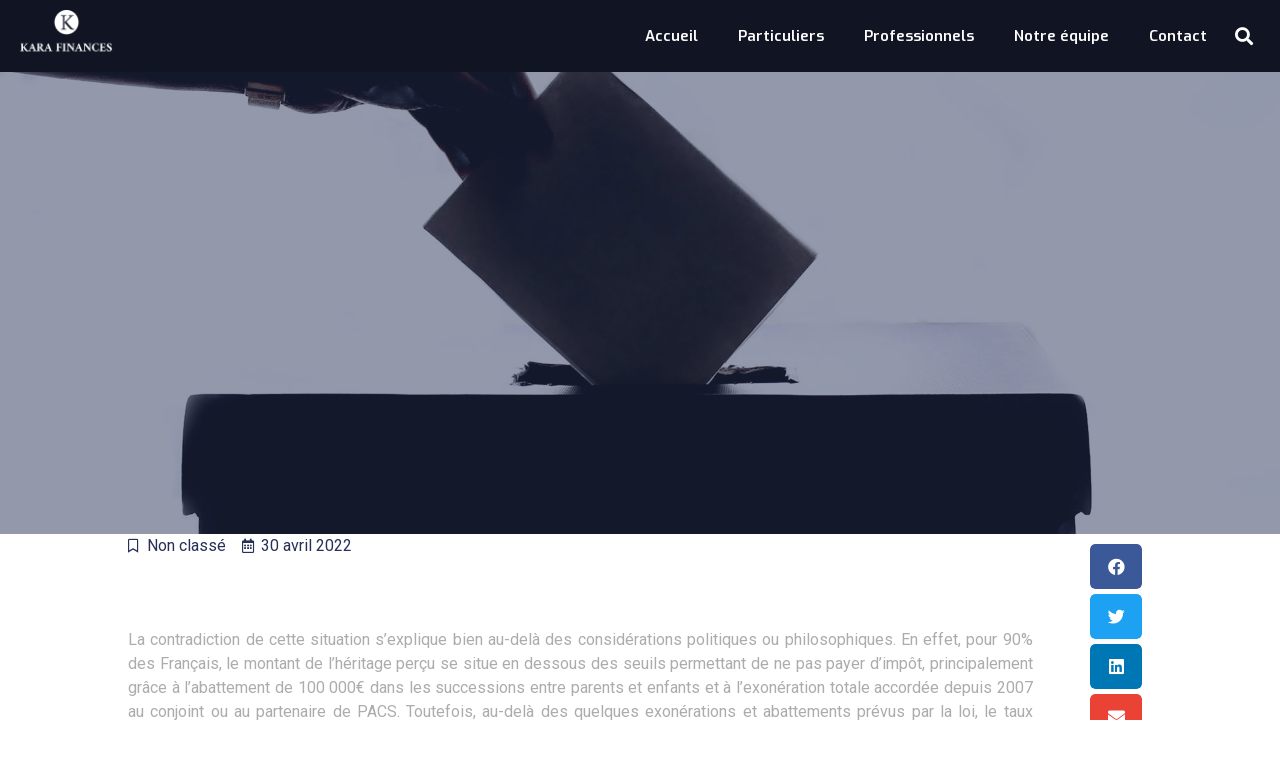

--- FILE ---
content_type: text/html; charset=UTF-8
request_url: https://karafinances.com/election-presidentielle-la-succession-au-coeur-des-programmes/
body_size: 18465
content:
<!doctype html>
<html lang="fr-FR">
<head>
	<meta charset="UTF-8">
	<meta name="viewport" content="width=device-width, initial-scale=1">
	<link rel="profile" href="https://gmpg.org/xfn/11">
	<script type="text/javascript"
		id="Cookiebot"
		src="https://consent.cookiebot.com/uc.js"
		data-cbid="AF"
						data-culture="FR"
				data-blockingmode="auto"
	></script>
<script data-cookieconsent="ignore">
	window.dataLayer = window.dataLayer || [];
	function gtag() {
		dataLayer.push(arguments);
	}
	gtag("consent", "default", {
		ad_storage: "denied",
		analytics_storage: "denied",
		functionality_storage: "denied",
		personalization_storage: "denied",
		security_storage: "granted",
		wait_for_update: 500,
	});
	gtag("set", "ads_data_redaction", true);
	gtag("set", "url_passthrough", true);
</script>
<title>Election présidentielle : La succession au coeur des programmes | Kara Finances | Cabinet de gestion du patrimoine</title>

<!-- The SEO Framework : par Sybre Waaijer -->
<meta name="robots" content="max-snippet:-1,max-image-preview:large,max-video-preview:-1" />
<link rel="canonical" href="https://karafinances.com/election-presidentielle-la-succession-au-coeur-des-programmes/" />
<meta name="description" content="15 milliards d’euros. C’est le montant que l’Etat français perçoit chaque année grâce à l’impôt sur les successions et les donations. Invité surprise de la…" />
<meta property="og:type" content="article" />
<meta property="og:locale" content="fr_FR" />
<meta property="og:site_name" content="Kara Finances | Cabinet de gestion du patrimoine" />
<meta property="og:title" content="Election présidentielle : La succession au coeur des programmes" />
<meta property="og:description" content="15 milliards d’euros. C’est le montant que l’Etat français perçoit chaque année grâce à l’impôt sur les successions et les donations. Invité surprise de la campagne présidentielle, cet « impôt sur la…" />
<meta property="og:url" content="https://karafinances.com/election-presidentielle-la-succession-au-coeur-des-programmes/" />
<meta property="og:image" content="https://karafinances.com/wp-content/uploads/1970/01/Article-transmission-election-presidentielle-5BcnLl.jpeg" />
<meta property="og:image:width" content="2000" />
<meta property="og:image:height" content="1334" />
<meta property="article:published_time" content="2022-04-29T22:00:00+00:00" />
<meta property="article:modified_time" content="2023-10-10T15:06:15+00:00" />
<meta name="twitter:card" content="summary_large_image" />
<meta name="twitter:title" content="Election présidentielle : La succession au coeur des programmes" />
<meta name="twitter:description" content="15 milliards d’euros. C’est le montant que l’Etat français perçoit chaque année grâce à l’impôt sur les successions et les donations. Invité surprise de la campagne présidentielle, cet « impôt sur la…" />
<meta name="twitter:image" content="https://karafinances.com/wp-content/uploads/1970/01/Article-transmission-election-presidentielle-5BcnLl.jpeg" />
<script type="application/ld+json">{"@context":"https://schema.org","@graph":[{"@type":"WebSite","@id":"https://karafinances.com/#/schema/WebSite","url":"https://karafinances.com/","name":"Kara Finances | Cabinet de gestion du patrimoine","description":"Cabinet de gestion de patrimoine","inLanguage":"fr-FR","potentialAction":{"@type":"SearchAction","target":{"@type":"EntryPoint","urlTemplate":"https://karafinances.com/search/{search_term_string}/"},"query-input":"required name=search_term_string"},"publisher":{"@type":"Organization","@id":"https://karafinances.com/#/schema/Organization","name":"Kara Finances | Cabinet de gestion du patrimoine","url":"https://karafinances.com/","logo":{"@type":"ImageObject","url":"https://karafinances.com/wp-content/uploads/2023/04/KARA-Finances-logo-.png","contentUrl":"https://karafinances.com/wp-content/uploads/2023/04/KARA-Finances-logo-.png","width":3217,"height":1782,"inLanguage":"fr-FR","caption":"KARA Finances - logo","contentSize":"174711"}}},{"@type":"WebPage","@id":"https://karafinances.com/election-presidentielle-la-succession-au-coeur-des-programmes/","url":"https://karafinances.com/election-presidentielle-la-succession-au-coeur-des-programmes/","name":"Election présidentielle : La succession au coeur des programmes | Kara Finances | Cabinet de gestion du patrimoine","description":"15 milliards d’euros. C’est le montant que l’Etat français perçoit chaque année grâce à l’impôt sur les successions et les donations. Invité surprise de la…","inLanguage":"fr-FR","isPartOf":{"@id":"https://karafinances.com/#/schema/WebSite"},"breadcrumb":{"@type":"BreadcrumbList","@id":"https://karafinances.com/#/schema/BreadcrumbList","itemListElement":[{"@type":"ListItem","position":1,"item":"https://karafinances.com/","name":"Kara Finances | Cabinet de gestion du patrimoine"},{"@type":"ListItem","position":2,"item":"https://karafinances.com/category/non-classe/","name":"Catégorie : Non classé"},{"@type":"ListItem","position":3,"name":"Election présidentielle : La succession au coeur des programmes"}]},"potentialAction":{"@type":"ReadAction","target":"https://karafinances.com/election-presidentielle-la-succession-au-coeur-des-programmes/"},"datePublished":"2022-04-29T22:00:00+00:00","dateModified":"2023-10-10T15:06:15+00:00","author":{"@type":"Person","@id":"https://karafinances.com/#/schema/Person/ae48b576fe467877a05deda5e5a25b1c","name":"AdminKaraFinances"}}]}</script>
<!-- / The SEO Framework : par Sybre Waaijer | 31.83ms meta | 6.80ms boot -->

<link rel="alternate" type="application/rss+xml" title="Kara finances &raquo; Flux" href="https://karafinances.com/feed/" />
<link rel="alternate" type="application/rss+xml" title="Kara finances &raquo; Flux des commentaires" href="https://karafinances.com/comments/feed/" />
<link rel="alternate" title="oEmbed (JSON)" type="application/json+oembed" href="https://karafinances.com/wp-json/oembed/1.0/embed?url=https%3A%2F%2Fkarafinances.com%2Felection-presidentielle-la-succession-au-coeur-des-programmes%2F" />
<link rel="alternate" title="oEmbed (XML)" type="text/xml+oembed" href="https://karafinances.com/wp-json/oembed/1.0/embed?url=https%3A%2F%2Fkarafinances.com%2Felection-presidentielle-la-succession-au-coeur-des-programmes%2F&#038;format=xml" />
<style id='wp-img-auto-sizes-contain-inline-css'>
img:is([sizes=auto i],[sizes^="auto," i]){contain-intrinsic-size:3000px 1500px}
/*# sourceURL=wp-img-auto-sizes-contain-inline-css */
</style>
<style id='wp-emoji-styles-inline-css'>

	img.wp-smiley, img.emoji {
		display: inline !important;
		border: none !important;
		box-shadow: none !important;
		height: 1em !important;
		width: 1em !important;
		margin: 0 0.07em !important;
		vertical-align: -0.1em !important;
		background: none !important;
		padding: 0 !important;
	}
/*# sourceURL=wp-emoji-styles-inline-css */
</style>
<link rel='stylesheet' id='wp-block-library-css' href='https://karafinances.com/wp-includes/css/dist/block-library/style.min.css?ver=6.9' media='all' />
<style id='global-styles-inline-css'>
:root{--wp--preset--aspect-ratio--square: 1;--wp--preset--aspect-ratio--4-3: 4/3;--wp--preset--aspect-ratio--3-4: 3/4;--wp--preset--aspect-ratio--3-2: 3/2;--wp--preset--aspect-ratio--2-3: 2/3;--wp--preset--aspect-ratio--16-9: 16/9;--wp--preset--aspect-ratio--9-16: 9/16;--wp--preset--color--black: #000000;--wp--preset--color--cyan-bluish-gray: #abb8c3;--wp--preset--color--white: #ffffff;--wp--preset--color--pale-pink: #f78da7;--wp--preset--color--vivid-red: #cf2e2e;--wp--preset--color--luminous-vivid-orange: #ff6900;--wp--preset--color--luminous-vivid-amber: #fcb900;--wp--preset--color--light-green-cyan: #7bdcb5;--wp--preset--color--vivid-green-cyan: #00d084;--wp--preset--color--pale-cyan-blue: #8ed1fc;--wp--preset--color--vivid-cyan-blue: #0693e3;--wp--preset--color--vivid-purple: #9b51e0;--wp--preset--gradient--vivid-cyan-blue-to-vivid-purple: linear-gradient(135deg,rgb(6,147,227) 0%,rgb(155,81,224) 100%);--wp--preset--gradient--light-green-cyan-to-vivid-green-cyan: linear-gradient(135deg,rgb(122,220,180) 0%,rgb(0,208,130) 100%);--wp--preset--gradient--luminous-vivid-amber-to-luminous-vivid-orange: linear-gradient(135deg,rgb(252,185,0) 0%,rgb(255,105,0) 100%);--wp--preset--gradient--luminous-vivid-orange-to-vivid-red: linear-gradient(135deg,rgb(255,105,0) 0%,rgb(207,46,46) 100%);--wp--preset--gradient--very-light-gray-to-cyan-bluish-gray: linear-gradient(135deg,rgb(238,238,238) 0%,rgb(169,184,195) 100%);--wp--preset--gradient--cool-to-warm-spectrum: linear-gradient(135deg,rgb(74,234,220) 0%,rgb(151,120,209) 20%,rgb(207,42,186) 40%,rgb(238,44,130) 60%,rgb(251,105,98) 80%,rgb(254,248,76) 100%);--wp--preset--gradient--blush-light-purple: linear-gradient(135deg,rgb(255,206,236) 0%,rgb(152,150,240) 100%);--wp--preset--gradient--blush-bordeaux: linear-gradient(135deg,rgb(254,205,165) 0%,rgb(254,45,45) 50%,rgb(107,0,62) 100%);--wp--preset--gradient--luminous-dusk: linear-gradient(135deg,rgb(255,203,112) 0%,rgb(199,81,192) 50%,rgb(65,88,208) 100%);--wp--preset--gradient--pale-ocean: linear-gradient(135deg,rgb(255,245,203) 0%,rgb(182,227,212) 50%,rgb(51,167,181) 100%);--wp--preset--gradient--electric-grass: linear-gradient(135deg,rgb(202,248,128) 0%,rgb(113,206,126) 100%);--wp--preset--gradient--midnight: linear-gradient(135deg,rgb(2,3,129) 0%,rgb(40,116,252) 100%);--wp--preset--font-size--small: 13px;--wp--preset--font-size--medium: 20px;--wp--preset--font-size--large: 36px;--wp--preset--font-size--x-large: 42px;--wp--preset--spacing--20: 0.44rem;--wp--preset--spacing--30: 0.67rem;--wp--preset--spacing--40: 1rem;--wp--preset--spacing--50: 1.5rem;--wp--preset--spacing--60: 2.25rem;--wp--preset--spacing--70: 3.38rem;--wp--preset--spacing--80: 5.06rem;--wp--preset--shadow--natural: 6px 6px 9px rgba(0, 0, 0, 0.2);--wp--preset--shadow--deep: 12px 12px 50px rgba(0, 0, 0, 0.4);--wp--preset--shadow--sharp: 6px 6px 0px rgba(0, 0, 0, 0.2);--wp--preset--shadow--outlined: 6px 6px 0px -3px rgb(255, 255, 255), 6px 6px rgb(0, 0, 0);--wp--preset--shadow--crisp: 6px 6px 0px rgb(0, 0, 0);}:where(.is-layout-flex){gap: 0.5em;}:where(.is-layout-grid){gap: 0.5em;}body .is-layout-flex{display: flex;}.is-layout-flex{flex-wrap: wrap;align-items: center;}.is-layout-flex > :is(*, div){margin: 0;}body .is-layout-grid{display: grid;}.is-layout-grid > :is(*, div){margin: 0;}:where(.wp-block-columns.is-layout-flex){gap: 2em;}:where(.wp-block-columns.is-layout-grid){gap: 2em;}:where(.wp-block-post-template.is-layout-flex){gap: 1.25em;}:where(.wp-block-post-template.is-layout-grid){gap: 1.25em;}.has-black-color{color: var(--wp--preset--color--black) !important;}.has-cyan-bluish-gray-color{color: var(--wp--preset--color--cyan-bluish-gray) !important;}.has-white-color{color: var(--wp--preset--color--white) !important;}.has-pale-pink-color{color: var(--wp--preset--color--pale-pink) !important;}.has-vivid-red-color{color: var(--wp--preset--color--vivid-red) !important;}.has-luminous-vivid-orange-color{color: var(--wp--preset--color--luminous-vivid-orange) !important;}.has-luminous-vivid-amber-color{color: var(--wp--preset--color--luminous-vivid-amber) !important;}.has-light-green-cyan-color{color: var(--wp--preset--color--light-green-cyan) !important;}.has-vivid-green-cyan-color{color: var(--wp--preset--color--vivid-green-cyan) !important;}.has-pale-cyan-blue-color{color: var(--wp--preset--color--pale-cyan-blue) !important;}.has-vivid-cyan-blue-color{color: var(--wp--preset--color--vivid-cyan-blue) !important;}.has-vivid-purple-color{color: var(--wp--preset--color--vivid-purple) !important;}.has-black-background-color{background-color: var(--wp--preset--color--black) !important;}.has-cyan-bluish-gray-background-color{background-color: var(--wp--preset--color--cyan-bluish-gray) !important;}.has-white-background-color{background-color: var(--wp--preset--color--white) !important;}.has-pale-pink-background-color{background-color: var(--wp--preset--color--pale-pink) !important;}.has-vivid-red-background-color{background-color: var(--wp--preset--color--vivid-red) !important;}.has-luminous-vivid-orange-background-color{background-color: var(--wp--preset--color--luminous-vivid-orange) !important;}.has-luminous-vivid-amber-background-color{background-color: var(--wp--preset--color--luminous-vivid-amber) !important;}.has-light-green-cyan-background-color{background-color: var(--wp--preset--color--light-green-cyan) !important;}.has-vivid-green-cyan-background-color{background-color: var(--wp--preset--color--vivid-green-cyan) !important;}.has-pale-cyan-blue-background-color{background-color: var(--wp--preset--color--pale-cyan-blue) !important;}.has-vivid-cyan-blue-background-color{background-color: var(--wp--preset--color--vivid-cyan-blue) !important;}.has-vivid-purple-background-color{background-color: var(--wp--preset--color--vivid-purple) !important;}.has-black-border-color{border-color: var(--wp--preset--color--black) !important;}.has-cyan-bluish-gray-border-color{border-color: var(--wp--preset--color--cyan-bluish-gray) !important;}.has-white-border-color{border-color: var(--wp--preset--color--white) !important;}.has-pale-pink-border-color{border-color: var(--wp--preset--color--pale-pink) !important;}.has-vivid-red-border-color{border-color: var(--wp--preset--color--vivid-red) !important;}.has-luminous-vivid-orange-border-color{border-color: var(--wp--preset--color--luminous-vivid-orange) !important;}.has-luminous-vivid-amber-border-color{border-color: var(--wp--preset--color--luminous-vivid-amber) !important;}.has-light-green-cyan-border-color{border-color: var(--wp--preset--color--light-green-cyan) !important;}.has-vivid-green-cyan-border-color{border-color: var(--wp--preset--color--vivid-green-cyan) !important;}.has-pale-cyan-blue-border-color{border-color: var(--wp--preset--color--pale-cyan-blue) !important;}.has-vivid-cyan-blue-border-color{border-color: var(--wp--preset--color--vivid-cyan-blue) !important;}.has-vivid-purple-border-color{border-color: var(--wp--preset--color--vivid-purple) !important;}.has-vivid-cyan-blue-to-vivid-purple-gradient-background{background: var(--wp--preset--gradient--vivid-cyan-blue-to-vivid-purple) !important;}.has-light-green-cyan-to-vivid-green-cyan-gradient-background{background: var(--wp--preset--gradient--light-green-cyan-to-vivid-green-cyan) !important;}.has-luminous-vivid-amber-to-luminous-vivid-orange-gradient-background{background: var(--wp--preset--gradient--luminous-vivid-amber-to-luminous-vivid-orange) !important;}.has-luminous-vivid-orange-to-vivid-red-gradient-background{background: var(--wp--preset--gradient--luminous-vivid-orange-to-vivid-red) !important;}.has-very-light-gray-to-cyan-bluish-gray-gradient-background{background: var(--wp--preset--gradient--very-light-gray-to-cyan-bluish-gray) !important;}.has-cool-to-warm-spectrum-gradient-background{background: var(--wp--preset--gradient--cool-to-warm-spectrum) !important;}.has-blush-light-purple-gradient-background{background: var(--wp--preset--gradient--blush-light-purple) !important;}.has-blush-bordeaux-gradient-background{background: var(--wp--preset--gradient--blush-bordeaux) !important;}.has-luminous-dusk-gradient-background{background: var(--wp--preset--gradient--luminous-dusk) !important;}.has-pale-ocean-gradient-background{background: var(--wp--preset--gradient--pale-ocean) !important;}.has-electric-grass-gradient-background{background: var(--wp--preset--gradient--electric-grass) !important;}.has-midnight-gradient-background{background: var(--wp--preset--gradient--midnight) !important;}.has-small-font-size{font-size: var(--wp--preset--font-size--small) !important;}.has-medium-font-size{font-size: var(--wp--preset--font-size--medium) !important;}.has-large-font-size{font-size: var(--wp--preset--font-size--large) !important;}.has-x-large-font-size{font-size: var(--wp--preset--font-size--x-large) !important;}
/*# sourceURL=global-styles-inline-css */
</style>

<style id='classic-theme-styles-inline-css'>
/*! This file is auto-generated */
.wp-block-button__link{color:#fff;background-color:#32373c;border-radius:9999px;box-shadow:none;text-decoration:none;padding:calc(.667em + 2px) calc(1.333em + 2px);font-size:1.125em}.wp-block-file__button{background:#32373c;color:#fff;text-decoration:none}
/*# sourceURL=/wp-includes/css/classic-themes.min.css */
</style>
<link rel='stylesheet' id='hello-elementor-css' href='https://karafinances.com/wp-content/themes/hello-elementor/style.min.css?ver=2.8.1' media='all' />
<link rel='stylesheet' id='hello-elementor-theme-style-css' href='https://karafinances.com/wp-content/themes/hello-elementor/theme.min.css?ver=2.8.1' media='all' />
<link rel='stylesheet' id='elementor-frontend-css' href='https://karafinances.com/wp-content/plugins/elementor/assets/css/frontend-lite.min.css?ver=3.16.4' media='all' />
<style id='elementor-frontend-inline-css'>
.elementor-947 .elementor-element.elementor-element-2b3de231:not(.elementor-motion-effects-element-type-background), .elementor-947 .elementor-element.elementor-element-2b3de231 > .elementor-motion-effects-container > .elementor-motion-effects-layer{background-image:url("https://karafinances.com/wp-content/uploads/1970/01/Article-transmission-election-presidentielle-5BcnLl.jpeg");}
/*# sourceURL=elementor-frontend-inline-css */
</style>
<link rel='stylesheet' id='elementor-post-5-css' href='https://karafinances.com/wp-content/uploads/elementor/css/post-5.css?ver=1705582537' media='all' />
<link rel='stylesheet' id='feedzy-rss-feeds-elementor-css' href='https://karafinances.com/wp-content/plugins/feedzy-rss-feeds/css/feedzy-rss-feeds.css?ver=1' media='all' />
<link rel='stylesheet' id='elementor-icons-css' href='https://karafinances.com/wp-content/plugins/elementor/assets/lib/eicons/css/elementor-icons.min.css?ver=5.23.0' media='all' />
<link rel='stylesheet' id='swiper-css' href='https://karafinances.com/wp-content/plugins/elementor/assets/lib/swiper/v8/css/swiper.min.css?ver=8.4.5' media='all' />
<link rel='stylesheet' id='elementor-pro-css' href='https://karafinances.com/wp-content/plugins/elementor-pro/assets/css/frontend-lite.min.css?ver=3.16.2' media='all' />
<link rel='stylesheet' id='elementor-global-css' href='https://karafinances.com/wp-content/uploads/elementor/css/global.css?ver=1705680937' media='all' />
<link rel='stylesheet' id='elementor-post-11-css' href='https://karafinances.com/wp-content/uploads/elementor/css/post-11.css?ver=1705582537' media='all' />
<link rel='stylesheet' id='elementor-post-24-css' href='https://karafinances.com/wp-content/uploads/elementor/css/post-24.css?ver=1705582537' media='all' />
<link rel='stylesheet' id='elementor-post-947-css' href='https://karafinances.com/wp-content/uploads/elementor/css/post-947.css?ver=1705639089' media='all' />
<link rel='stylesheet' id='axeptio/main-css' href='https://karafinances.com/wp-content/plugins/axeptio-sdk-integration/dist/css/frontend/main.css' media='all' />
<link rel='stylesheet' id='google-fonts-1-css' href='https://fonts.googleapis.com/css?family=Exo%3A100%2C100italic%2C200%2C200italic%2C300%2C300italic%2C400%2C400italic%2C500%2C500italic%2C600%2C600italic%2C700%2C700italic%2C800%2C800italic%2C900%2C900italic%7CRoboto%3A100%2C100italic%2C200%2C200italic%2C300%2C300italic%2C400%2C400italic%2C500%2C500italic%2C600%2C600italic%2C700%2C700italic%2C800%2C800italic%2C900%2C900italic&#038;display=swap&#038;ver=6.9' media='all' />
<link rel='stylesheet' id='elementor-icons-shared-0-css' href='https://karafinances.com/wp-content/plugins/elementor/assets/lib/font-awesome/css/fontawesome.min.css?ver=5.15.3' media='all' />
<link rel='stylesheet' id='elementor-icons-fa-regular-css' href='https://karafinances.com/wp-content/plugins/elementor/assets/lib/font-awesome/css/regular.min.css?ver=5.15.3' media='all' />
<link rel="preconnect" href="https://fonts.gstatic.com/" crossorigin><script src="https://karafinances.com/wp-includes/js/jquery/jquery.min.js?ver=3.7.1" id="jquery-core-js"></script>
<script src="https://karafinances.com/wp-includes/js/jquery/jquery-migrate.min.js?ver=3.4.1" id="jquery-migrate-js"></script>
<link rel="https://api.w.org/" href="https://karafinances.com/wp-json/" /><link rel="alternate" title="JSON" type="application/json" href="https://karafinances.com/wp-json/wp/v2/posts/5263" /><link rel="EditURI" type="application/rsd+xml" title="RSD" href="https://karafinances.com/xmlrpc.php?rsd" />
<style type="text/css">
.feedzy-rss-link-icon:after {
	content: url("https://karafinances.com/wp-content/plugins/feedzy-rss-feeds/img/external-link.png");
	margin-left: 3px;
}
</style>
		<meta name="description" content="15 milliards d’euros. C’est le montant que l’Etat français perçoit chaque année grâce à l’impôt sur les successions et les donations. Invité surprise de la campagne présidentielle, cet « impôt sur la mort » est jugé trop élevé par 8 Français sur 10, considérant qu’il « est juste pour les parents de transmettre le plus possible à leurs proches ».  La situation est par ailleurs inédite car cet impôt est pourtant, selon Bercy, payé par une minorité de Français (environ 10 à 25% selon les chiffres).">
<meta name="generator" content="Elementor 3.16.4; features: e_dom_optimization, e_optimized_assets_loading, e_optimized_css_loading, additional_custom_breakpoints; settings: css_print_method-external, google_font-enabled, font_display-swap">
<style>
	
/*em {display:none}*/
	
.e-loop-item *{
word-break: keep-all;
}
	
</style>
<link rel="icon" href="https://karafinances.com/wp-content/uploads/2023/04/KARA-Finances-Favicon-150x150.png" sizes="32x32" />
<link rel="icon" href="https://karafinances.com/wp-content/uploads/2023/04/KARA-Finances-Favicon-300x300.png" sizes="192x192" />
<link rel="apple-touch-icon" href="https://karafinances.com/wp-content/uploads/2023/04/KARA-Finances-Favicon-300x300.png" />
<meta name="msapplication-TileImage" content="https://karafinances.com/wp-content/uploads/2023/04/KARA-Finances-Favicon-300x300.png" />
<link rel='stylesheet' id='elementor-icons-fa-solid-css' href='https://karafinances.com/wp-content/plugins/elementor/assets/lib/font-awesome/css/solid.min.css?ver=5.15.3' media='all' />
<link rel='stylesheet' id='elementor-icons-fa-brands-css' href='https://karafinances.com/wp-content/plugins/elementor/assets/lib/font-awesome/css/brands.min.css?ver=5.15.3' media='all' />
<link rel='stylesheet' id='e-animations-css' href='https://karafinances.com/wp-content/plugins/elementor/assets/lib/animations/animations.min.css?ver=3.16.4' media='all' />
</head>
<body class="wp-singular post-template-default single single-post postid-5263 single-format-standard wp-custom-logo wp-theme-hello-elementor elementor-default elementor-kit-5 elementor-page-947">


<a class="skip-link screen-reader-text" href="#content">Aller au contenu</a>

		<div data-elementor-type="header" data-elementor-id="11" class="elementor elementor-11 elementor-location-header" data-elementor-post-type="elementor_library">
								<header class="elementor-section elementor-top-section elementor-element elementor-element-188d56ef elementor-section-full_width elementor-section-content-middle elementor-section-height-default elementor-section-height-default" data-id="188d56ef" data-element_type="section" data-settings="{&quot;background_background&quot;:&quot;classic&quot;}">
						<div class="elementor-container elementor-column-gap-default">
					<div class="elementor-column elementor-col-50 elementor-top-column elementor-element elementor-element-331b338c" data-id="331b338c" data-element_type="column">
			<div class="elementor-widget-wrap elementor-element-populated">
								<div class="elementor-element elementor-element-3673d4a2 elementor-widget elementor-widget-theme-site-logo elementor-widget-image" data-id="3673d4a2" data-element_type="widget" data-widget_type="theme-site-logo.default">
				<div class="elementor-widget-container">
			<style>/*! elementor - v3.16.0 - 20-09-2023 */
.elementor-widget-image{text-align:center}.elementor-widget-image a{display:inline-block}.elementor-widget-image a img[src$=".svg"]{width:48px}.elementor-widget-image img{vertical-align:middle;display:inline-block}</style>								<a href="https://karafinances.com">
			<img width="3217" height="1782" src="https://karafinances.com/wp-content/uploads/2023/04/KARA-Finances-logo-.png" class="attachment-full size-full wp-image-1697" alt="KARA Finances - logo" srcset="https://karafinances.com/wp-content/uploads/2023/04/KARA-Finances-logo-.png 3217w, https://karafinances.com/wp-content/uploads/2023/04/KARA-Finances-logo--300x166.png 300w, https://karafinances.com/wp-content/uploads/2023/04/KARA-Finances-logo--1024x567.png 1024w, https://karafinances.com/wp-content/uploads/2023/04/KARA-Finances-logo--768x425.png 768w, https://karafinances.com/wp-content/uploads/2023/04/KARA-Finances-logo--1536x851.png 1536w, https://karafinances.com/wp-content/uploads/2023/04/KARA-Finances-logo--2048x1134.png 2048w" sizes="(max-width: 3217px) 100vw, 3217px" />				</a>
											</div>
				</div>
					</div>
		</div>
				<div class="elementor-column elementor-col-50 elementor-top-column elementor-element elementor-element-1e13490a" data-id="1e13490a" data-element_type="column">
			<div class="elementor-widget-wrap elementor-element-populated">
								<div class="elementor-element elementor-element-4891ac77 elementor-nav-menu__align-right elementor-nav-menu--stretch elementor-widget__width-auto elementor-nav-menu__text-align-center elementor-nav-menu--dropdown-tablet elementor-nav-menu--toggle elementor-nav-menu--burger elementor-widget elementor-widget-nav-menu" data-id="4891ac77" data-element_type="widget" data-settings="{&quot;full_width&quot;:&quot;stretch&quot;,&quot;submenu_icon&quot;:{&quot;value&quot;:&quot;&lt;i class=\&quot;\&quot;&gt;&lt;\/i&gt;&quot;,&quot;library&quot;:&quot;&quot;},&quot;layout&quot;:&quot;horizontal&quot;,&quot;toggle&quot;:&quot;burger&quot;}" data-widget_type="nav-menu.default">
				<div class="elementor-widget-container">
			<link rel="stylesheet" href="https://karafinances.com/wp-content/plugins/elementor-pro/assets/css/widget-nav-menu.min.css">			<nav class="elementor-nav-menu--main elementor-nav-menu__container elementor-nav-menu--layout-horizontal e--pointer-underline e--animation-slide">
				<ul id="menu-1-4891ac77" class="elementor-nav-menu"><li class="menu-item menu-item-type-post_type menu-item-object-page menu-item-home menu-item-264"><a href="https://karafinances.com/" class="elementor-item">Accueil</a></li>
<li class="menu-item menu-item-type-post_type menu-item-object-page menu-item-267"><a href="https://karafinances.com/nos-expertises-particuliers/" class="elementor-item">Particuliers</a></li>
<li class="menu-item menu-item-type-post_type menu-item-object-page menu-item-268"><a href="https://karafinances.com/nos-expertises-professionnels/" class="elementor-item">Professionnels</a></li>
<li class="menu-item menu-item-type-post_type menu-item-object-page menu-item-265"><a href="https://karafinances.com/notre-equipe/" class="elementor-item">Notre équipe</a></li>
<li class="menu-item menu-item-type-post_type menu-item-object-page menu-item-266"><a href="https://karafinances.com/contact/" class="elementor-item">Contact</a></li>
</ul>			</nav>
					<div class="elementor-menu-toggle" role="button" tabindex="0" aria-label="Permuter le menu" aria-expanded="false">
			<i aria-hidden="true" role="presentation" class="elementor-menu-toggle__icon--open eicon-menu-bar"></i><i aria-hidden="true" role="presentation" class="elementor-menu-toggle__icon--close eicon-close"></i>			<span class="elementor-screen-only">Menu</span>
		</div>
					<nav class="elementor-nav-menu--dropdown elementor-nav-menu__container" aria-hidden="true">
				<ul id="menu-2-4891ac77" class="elementor-nav-menu"><li class="menu-item menu-item-type-post_type menu-item-object-page menu-item-home menu-item-264"><a href="https://karafinances.com/" class="elementor-item" tabindex="-1">Accueil</a></li>
<li class="menu-item menu-item-type-post_type menu-item-object-page menu-item-267"><a href="https://karafinances.com/nos-expertises-particuliers/" class="elementor-item" tabindex="-1">Particuliers</a></li>
<li class="menu-item menu-item-type-post_type menu-item-object-page menu-item-268"><a href="https://karafinances.com/nos-expertises-professionnels/" class="elementor-item" tabindex="-1">Professionnels</a></li>
<li class="menu-item menu-item-type-post_type menu-item-object-page menu-item-265"><a href="https://karafinances.com/notre-equipe/" class="elementor-item" tabindex="-1">Notre équipe</a></li>
<li class="menu-item menu-item-type-post_type menu-item-object-page menu-item-266"><a href="https://karafinances.com/contact/" class="elementor-item" tabindex="-1">Contact</a></li>
</ul>			</nav>
				</div>
				</div>
				<div class="elementor-element elementor-element-22e4159 elementor-search-form--skin-full_screen elementor-widget__width-auto elementor-widget elementor-widget-search-form" data-id="22e4159" data-element_type="widget" data-settings="{&quot;skin&quot;:&quot;full_screen&quot;}" data-widget_type="search-form.default">
				<div class="elementor-widget-container">
			<link rel="stylesheet" href="https://karafinances.com/wp-content/plugins/elementor-pro/assets/css/widget-theme-elements.min.css">		<form class="elementor-search-form" action="https://karafinances.com" method="get" role="search">
									<div class="elementor-search-form__toggle" tabindex="0" role="button">
				<i aria-hidden="true" class="fas fa-search"></i>				<span class="elementor-screen-only">Rechercher </span>
			</div>
						<div class="elementor-search-form__container">
				<label class="elementor-screen-only" for="elementor-search-form-22e4159">Rechercher </label>

				
				<input id="elementor-search-form-22e4159" placeholder="" class="elementor-search-form__input" type="search" name="s" value="">
				
				
								<div class="dialog-lightbox-close-button dialog-close-button" role="button" tabindex="0">
					<i aria-hidden="true" class="eicon-close"></i>					<span class="elementor-screen-only">Close this search box.</span>
				</div>
							</div>
		</form>
				</div>
				</div>
					</div>
		</div>
							</div>
		</header>
						</div>
				<div data-elementor-type="single-post" data-elementor-id="947" class="elementor elementor-947 elementor-location-single post-5263 post type-post status-publish format-standard has-post-thumbnail hentry category-non-classe" data-elementor-post-type="elementor_library">
								<section class="elementor-section elementor-top-section elementor-element elementor-element-2b3de231 elementor-section-height-min-height elementor-section-boxed elementor-section-height-default elementor-section-items-middle" data-id="2b3de231" data-element_type="section" data-settings="{&quot;background_background&quot;:&quot;classic&quot;}">
							<div class="elementor-background-overlay"></div>
							<div class="elementor-container elementor-column-gap-default">
					<div class="elementor-column elementor-col-100 elementor-top-column elementor-element elementor-element-786a1a81" data-id="786a1a81" data-element_type="column">
			<div class="elementor-widget-wrap elementor-element-populated">
								<div class="elementor-element elementor-element-17e3f06e elementor-invisible elementor-widget elementor-widget-heading" data-id="17e3f06e" data-element_type="widget" data-settings="{&quot;_animation&quot;:&quot;zoomIn&quot;}" data-widget_type="heading.default">
				<div class="elementor-widget-container">
			<style>/*! elementor - v3.16.0 - 20-09-2023 */
.elementor-heading-title{padding:0;margin:0;line-height:1}.elementor-widget-heading .elementor-heading-title[class*=elementor-size-]>a{color:inherit;font-size:inherit;line-height:inherit}.elementor-widget-heading .elementor-heading-title.elementor-size-small{font-size:15px}.elementor-widget-heading .elementor-heading-title.elementor-size-medium{font-size:19px}.elementor-widget-heading .elementor-heading-title.elementor-size-large{font-size:29px}.elementor-widget-heading .elementor-heading-title.elementor-size-xl{font-size:39px}.elementor-widget-heading .elementor-heading-title.elementor-size-xxl{font-size:59px}</style><h1 class="elementor-heading-title elementor-size-default">Election présidentielle : La succession au coeur des programmes</h1>		</div>
				</div>
					</div>
		</div>
							</div>
		</section>
				<section class="elementor-section elementor-top-section elementor-element elementor-element-70528505 elementor-section-boxed elementor-section-height-default elementor-section-height-default" data-id="70528505" data-element_type="section">
						<div class="elementor-container elementor-column-gap-default">
					<div class="elementor-column elementor-col-50 elementor-top-column elementor-element elementor-element-18c17774" data-id="18c17774" data-element_type="column">
			<div class="elementor-widget-wrap elementor-element-populated">
								<div class="elementor-element elementor-element-8d559e5 elementor-widget elementor-widget-post-info" data-id="8d559e5" data-element_type="widget" data-widget_type="post-info.default">
				<div class="elementor-widget-container">
			<link rel="stylesheet" href="https://karafinances.com/wp-content/plugins/elementor/assets/css/widget-icon-list.min.css">		<ul class="elementor-inline-items elementor-icon-list-items elementor-post-info">
								<li class="elementor-icon-list-item elementor-repeater-item-4cbd460 elementor-inline-item" itemprop="about">
										<span class="elementor-icon-list-icon">
								<i aria-hidden="true" class="far fa-bookmark"></i>							</span>
									<span class="elementor-icon-list-text elementor-post-info__item elementor-post-info__item--type-terms">
										<span class="elementor-post-info__terms-list">
				<a href="https://karafinances.com/category/non-classe/" class="elementor-post-info__terms-list-item">Non classé</a>				</span>
					</span>
								</li>
				<li class="elementor-icon-list-item elementor-repeater-item-ccc9344 elementor-inline-item" itemprop="datePublished">
						<a href="https://karafinances.com/2022/04/30/">
											<span class="elementor-icon-list-icon">
								<i aria-hidden="true" class="far fa-calendar-alt"></i>							</span>
									<span class="elementor-icon-list-text elementor-post-info__item elementor-post-info__item--type-date">
										30 avril 2022					</span>
									</a>
				</li>
				</ul>
				</div>
				</div>
				<div class="elementor-element elementor-element-6540b79 elementor-widget elementor-widget-theme-post-content" data-id="6540b79" data-element_type="widget" data-widget_type="theme-post-content.default">
				<div class="elementor-widget-container">
			<p>La contradiction de cette situation s’explique bien au-delà des considérations politiques ou philosophiques. En effet, pour 90% des Français, le montant de l’héritage perçu se situe en dessous des seuils permettant de ne pas payer d’impôt, principalement grâce à l’abattement de 100 000€ dans les successions entre parents et enfants et à l’exonération totale accordée depuis 2007 au conjoint ou au partenaire de PACS. Toutefois, au-delà des quelques exonérations et abattements prévus par la loi, le taux d’imposition de l’héritage peut atteindre des niveaux très élevés, y compris en ligne directe où le barème s’échelonne de 5% jusqu’à 45% au-delà d’1,8 million d’euros par enfant, et même pour de faibles montants transmis concernant les successions en ligne indirecte (45 % entre frères et sœurs au-delà de 24.430€, 55% entre once/tante et neveux/nièces au-delà de 8.000 €), ou entre tierces personnes (60 % dès le 1<sup>er</sup> euro).</p>
<p>Cette taxation de l’héritage en France peut même sembler confiscatoire comparée à celle de nos voisins européens, qui prévoient tous des abattements bien supérieurs (par exemple 400 000 € pour les enfants en Allemagne, 1 million d’euros pour le conjoint et les enfants en Italie) et des taux d’imposition plus cléments (jusqu’à 30% en Belgique ou en Allemagne, 6 à 8% en Italie), et même souvent une absence totale d’impôts sur les successions comme au Portugal (en ligne directe seulement) et dans la plupart des pays d’Europe de l’Est et du Nord. Le Royaume-Uni prévoit quant à lui un dispositif où la transmission du patrimoine peut être totalement exonérée si des donations sont réalisées plus de 7 ans avant le décès du donateur.</p>
<p><strong>Tour d’horizon sur les programmes de nos candidats à l’élection présidentielle en matière de succession.</strong></p>
<p><strong> </strong></p>
<p><strong> </strong></p>
<h5><strong>Emmanuel Macron</strong></h5>
<p>Le Chef de l’État ne souhaite pas bouleverser le système actuel concernant la fiscalité de succession mais affirme toutefois dans son programme qu’il aimerait <strong>améliorer les processus de transmission pour les classes moyennes,</strong> (ou comme il le mentionne favoriser la <em>« transmission populaire ».)</em></p>
<p>L’objectif de cette démarche serait d’accompagner les Français de classes moyennes à transmettre leur Patrimoine pour tendre vers une stabilité fiscale. Pour cela, le candidat propose <strong>d’alléger la transmission en ligne indirecte, </strong>vis-à-vis <em>par exemple d’un neveu ou d’une nièce, ou encore entre frères et sœurs, concubins, ou beaux-enfants…</em></p>
<p>Lors des assises de l’AFER en mars dernier son représentant le député LREM Laurent Saint-Martin faisait savoir que l’objectif était « d’accompagner un allègement de la fiscalité pour les transmissions en faveur des classes moyennes et populaires » avec un arbitrage clair : l’idée de raccourcir les délais entre deux donations défiscalisées serait écartée, mais l’option retenue serait de jouer sur le niveau d’abattement (150.000€ pour les enfants dans le cas d’une succession ou d’une donation, au lieu de 100.000 euros actuellement.</p>
<p>Plus récemment, dans le programme officiel, la mesure est présentée comme suit : « aucun impôt sur les successions jusqu’à 150 000 € par enfant », et « aucun impôt jusqu’à 100 000 € transmis aux autres membres de la famille (petits-enfants, neveux, nièces, etc.). »).</p>
<p>Le programme vise ainsi particulièrement la succession, et donc la transmission par décès. Il serait pourtant logique d’appliquer ces nouveaux abattements à la transmission au sens large et de conserver la possibilité de l’appliquer également aux donations de son vivant, d’autant plus qu’avec l’allongement de l’espérance de vie, l’esprit est aussi de favoriser la circulation du capital entre générations pour favoriser l’investissement des plus jeunes, sans attendre l’ouverture d’une succession.</p>
<h5><strong>Valérie Pécresse </strong></h5>
<p>Valérie Pécresse indique dans son programme qu’elle souhaite provoquer un <em>« choc de transmission de patrimoine » </em>et <strong>supprimer ainsi pour 95% des Français, les droits de succession.</strong></p>
<p>La candidate annonce que <strong>chaque enfant pourra hériter de 200.000€ exonérés de la taxe de succession</strong>, soit le double du montant actuel.</p>
<p>Pour les héritiers en <strong>ligne indirecte</strong> tels que les oncles, tantes, frères et sœurs, etc…, ces derniers pourront <strong>bénéficier d’un abattement de 100.000€</strong>.</p>
<p>En plus de ces mesures Valérie Pécresse propose concernant <strong>les donations en ligne directe jusqu’au deuxième degré</strong> (jusqu’aux petits-enfants), <strong>de diminuer à 6 ans </strong>la durée de renouvellement de l’abattement, <strong>aujourd’hui fixée à 15 ans</strong>.</p>
<p>L’actuelle présidente de la région Île-de-France veut <strong>augmenter les abattements pour les donations </strong>(du vivant)<strong>.</strong></p>
<table>
<tbody>
<tr>
<td style="width: 302px;">Aux petits-enfants</td>
<td style="width: 302px;">31.865€ à 100.000€</td>
</tr>
<tr>
<td style="width: 302px;">Entre frères et sœurs</td>
<td style="width: 302px;">15.932€ à 50.000€</td>
</tr>
<tr>
<td style="width: 302px;">Aux oncles, tantes, neveux ou nièces</td>
<td style="width: 302px;">7.967€ à 50.000€</td>
</tr>
<tr>
<td style="width: 302px;">Pour certaines successionsen ligne indirecte</td>
<td style="width: 302px;">100.000€</td>
</tr>
</tbody>
</table>
<p>Les objectifs de son programme en termes d’héritage et de succession sont de <strong>faciliter les donations</strong>, <strong>d’alléger la fiscalité sur les successions</strong>, et de <strong>réduire ainsi la pression fiscale</strong>.</p>
<h5><strong>Marine Le Pen </strong></h5>
<p>À travers son programme Marine Le Pen se donne pour objectif d’aider les Français à mieux vivre, via des donations, et de protéger les citoyens Français lors de leur succession.</p>
<p>Concernant les donations et les <strong>délais d’abattement</strong> pour les enfants, ils passeraient de <strong>10 ans</strong> au lieu de 15 ans.</p>
<p>La candidate d’extrême droite prévoit de fixer <strong>l’abattement grands-parents – enfants à 100.000€</strong> tous les 10 ans, sans qu’il n’y ait de frais supplémentaires à payer, comme c’est déjà le cas pour celui des parents aux enfants. Aujourd’hui l’abattement pour les grands-parents – enfants est plus faible : 31.865€ tous les 15 ans.</p>
<p>En matière d’héritage, Marine Le Pen souhaite aussi défendre les familles modestes et les classes moyennes en <strong>supprimant leurs impôts sur l’héritage direct</strong> notamment en cas d’héritage immobilier.</p>
<p>En effet, la candidate annonce vouloir <strong>supprimer les droits de succession pour tous biens immobiliers inférieurs à 300.000€. </strong>Ce projet aurait pour but de s’assurer que le patrimoine immobilier français reste aux familles françaises.</p>
<p><strong><em> </em></strong></p>
<h5><strong>Jean-Luc Mélenchon </strong></h5>
<p>Concernant les questions de succession, Jean-Luc Mélenchon souhaite lutter contre les inégalités, pour cela il prévoit <strong>d’exonérer les transmissions parents-enfants allant jusqu’à 120.000€.</strong></p>
<p>Mais surtout, le candidat souhaite <strong>augmenter les droits de succession sur les hauts patrimoines</strong>. L’ensemble des dons et héritages reçus tout au long de la vie seraient pris en compte, et seul le patrimoine se trouvant au-delà de 12 millions d’euros serait prélevé.</p>
<p>En bref, un <strong>héritage maximal serait créé et fixé à 12 millions d’euros.</strong></p>
<p><strong> </strong>Concernant les successions hors du cadre familial afin de bénéficier d’une fiscalité avantageuse pour le bénéficiaire, un « partenariat civil » devra être signé entre le donateur et le successeur. Ce « partenariat civil » correspondra à une « adoption sociale » et impliquera donc des devoirs de la part du successeur comme assumer le devoir de vieillesse.</p>
<p><strong> </strong></p>
<h5><strong>Éric Zemmour</strong></h5>
<p>Le candidat Eric Zemmour vise dans son programme à <strong>faciliter les donations du vivant</strong>. En effet, il propose que les parents ou grands-parents puissent verser à leurs enfants ou petits-enfants <strong>jusqu’à 200.000€ tous les 10 ans, exonérés de droits de succession.</strong></p>
<p>Autre mesure mise en avant par Eric Zemmour : <strong>favoriser la transmission des entreprises familiales</strong>, afin que celles-ci ne soient plus la cible potentielle d’investisseurs étrangers. Pour cela le Responsable du parti Reconquête, mentionne pour ces entreprises une <strong>exonération totale des droits de donations et de succession</strong>.</p>
<p>En l’état actuel de la législation française, le dispositif Dutreil permet de transmettre à titre gratuit des titres d’une société en bénéficiant d’une exonération de droits de donation ou succession à hauteur de 75 % de la valeur des titres. Les titres sont donc taxés sur 25 % de leur valeur.</p>
<h5><strong>Yannick Jadot</strong></h5>
<p>Yannick Jadot, souhaite mettre en place <strong>un abattement pouvant aller jusqu’à 200.000€ </strong>aussi bien pour les parents vis-à-vis de leurs enfants que des grands-parents vis-à-vis de leurs petits-enfants. Toutefois, il aimerait <strong>supprimer l’abattement réinitialisé tous les 15 ans</strong>, pour mettre en place un abattement calculé sur l’ensemble de la vie de l’héritier.</p>
<p>Le candidat prévoit également de <strong>supprimer toutes les exonérations sur les très hauts patrimoines.</strong></p>
<p>Dans ce contexte fiscal et quelles que soient les éventuelles modifications législatives à venir, les familles françaises doivent plus que toute autre être conseillées pour assurer la transmission de patrimoine dans de bonnes conditions juridiques et fiscales.</p>
<p>Au-delà des considérations fiscales, l’objectif est également de planifier sa dévolution afin d’éviter la création d’une indivision bloquante pour les prises de décisions des héritiers, ou l’obligation pour ces derniers de liquider une partie du patrimoine familial, faute de pouvoir acquitter l’impôt sur les successions, et de plus en plus de commencer à donner de son vivant afin d’aider les générations suivantes lorsqu’ils en ont le plus besoin.</p>
<p>Toutefois, l’allongement de la durée de la vie et son corollaire le financement de ses vieux jours ainsi que la dépendance sont de nouveaux facteurs à prendre en compte lors de sa planification successorale.</p>
<p>Doser l’effort de transmission est d’autant plus nécessaire dans le contexte économique actuel marqué par le retour de l’inflation à des niveaux que la France n’avait pas connu depuis plusieurs décennies, entrainant automatiquement une perte de pouvoir d’achat et l’érosion du capital et des rendements de l’épargne peu risquée.</p>
<p>Tout l’enjeu d’une bonne stratégie patrimoniale est de trouver le subtil équilibre entre préparation de la transmission et préservation des intérêts des donateurs tenant à la possibilité de percevoir des compléments de revenus et de financer leur train de vie. Des stratégies patrimoniales existent pour donner sans se démunir à condition de faire appel à des solutions d’investissements alternatives et complémentaires, et de respecter un maitre mot en matière de stratégie patrimoniale : l’anticipation.</p>
<p>Guillaume PINELLI, Ingénieur Patrimonial, Astoria Finance.</p>
<p><strong>Nous vous présenterons très prochainement quelques stratégies innovantes permettant d’amorcer la transmission de son patrimoine à moindre coût.</strong></p>
<p><strong>Pour plus d’informations, nous vous invitons à <a href="https://www.astoriafinance.com/contact/">nous contacter</a>.</strong></p>
		</div>
				</div>
					</div>
		</div>
				<div class="elementor-column elementor-col-50 elementor-top-column elementor-element elementor-element-df1260b" data-id="df1260b" data-element_type="column">
			<div class="elementor-widget-wrap elementor-element-populated">
								<div class="elementor-element elementor-element-625c825 elementor-share-buttons--view-icon elementor-share-buttons--skin-minimal elementor-share-buttons--shape-rounded elementor-grid-1 elementor-share-buttons--color-official elementor-widget elementor-widget-share-buttons" data-id="625c825" data-element_type="widget" data-widget_type="share-buttons.default">
				<div class="elementor-widget-container">
			<link rel="stylesheet" href="https://karafinances.com/wp-content/plugins/elementor-pro/assets/css/widget-share-buttons.min.css">		<div class="elementor-grid">
								<div class="elementor-grid-item">
						<div
							class="elementor-share-btn elementor-share-btn_facebook"
							role="button"
							tabindex="0"
							aria-label="Partager sur facebook"
						>
															<span class="elementor-share-btn__icon">
								<i class="fab fa-facebook" aria-hidden="true"></i>							</span>
																				</div>
					</div>
									<div class="elementor-grid-item">
						<div
							class="elementor-share-btn elementor-share-btn_twitter"
							role="button"
							tabindex="0"
							aria-label="Partager sur twitter"
						>
															<span class="elementor-share-btn__icon">
								<i class="fab fa-twitter" aria-hidden="true"></i>							</span>
																				</div>
					</div>
									<div class="elementor-grid-item">
						<div
							class="elementor-share-btn elementor-share-btn_linkedin"
							role="button"
							tabindex="0"
							aria-label="Partager sur linkedin"
						>
															<span class="elementor-share-btn__icon">
								<i class="fab fa-linkedin" aria-hidden="true"></i>							</span>
																				</div>
					</div>
									<div class="elementor-grid-item">
						<div
							class="elementor-share-btn elementor-share-btn_email"
							role="button"
							tabindex="0"
							aria-label="Partager sur email"
						>
															<span class="elementor-share-btn__icon">
								<i class="fas fa-envelope" aria-hidden="true"></i>							</span>
																				</div>
					</div>
									<div class="elementor-grid-item">
						<div
							class="elementor-share-btn elementor-share-btn_print"
							role="button"
							tabindex="0"
							aria-label="Partager sur print"
						>
															<span class="elementor-share-btn__icon">
								<i class="fas fa-print" aria-hidden="true"></i>							</span>
																				</div>
					</div>
						</div>
				</div>
				</div>
					</div>
		</div>
							</div>
		</section>
				<section class="elementor-section elementor-top-section elementor-element elementor-element-62640b40 elementor-section-boxed elementor-section-height-default elementor-section-height-default" data-id="62640b40" data-element_type="section">
						<div class="elementor-container elementor-column-gap-default">
					<div class="elementor-column elementor-col-100 elementor-top-column elementor-element elementor-element-60719bd2" data-id="60719bd2" data-element_type="column">
			<div class="elementor-widget-wrap">
									</div>
		</div>
							</div>
		</section>
				<section class="elementor-section elementor-top-section elementor-element elementor-element-783a172 elementor-section-boxed elementor-section-height-default elementor-section-height-default" data-id="783a172" data-element_type="section">
						<div class="elementor-container elementor-column-gap-default">
					<div class="elementor-column elementor-col-100 elementor-top-column elementor-element elementor-element-99c3e29" data-id="99c3e29" data-element_type="column">
			<div class="elementor-widget-wrap elementor-element-populated">
								<div class="elementor-element elementor-element-8a9cbc1 elementor-widget elementor-widget-heading" data-id="8a9cbc1" data-element_type="widget" data-widget_type="heading.default">
				<div class="elementor-widget-container">
			<h2 class="elementor-heading-title elementor-size-default">Nos derniers articles</h2>		</div>
				</div>
				<div class="elementor-element elementor-element-52ab41c4 elementor-grid-4 elementor-grid-tablet-2 elementor-grid-mobile-1 elementor-posts--thumbnail-top elementor-card-shadow-yes elementor-posts__hover-gradient elementor-widget elementor-widget-posts" data-id="52ab41c4" data-element_type="widget" data-settings="{&quot;cards_columns&quot;:&quot;4&quot;,&quot;cards_columns_tablet&quot;:&quot;2&quot;,&quot;cards_columns_mobile&quot;:&quot;1&quot;,&quot;cards_row_gap&quot;:{&quot;unit&quot;:&quot;px&quot;,&quot;size&quot;:35,&quot;sizes&quot;:[]},&quot;cards_row_gap_tablet&quot;:{&quot;unit&quot;:&quot;px&quot;,&quot;size&quot;:&quot;&quot;,&quot;sizes&quot;:[]},&quot;cards_row_gap_mobile&quot;:{&quot;unit&quot;:&quot;px&quot;,&quot;size&quot;:&quot;&quot;,&quot;sizes&quot;:[]}}" data-widget_type="posts.cards">
				<div class="elementor-widget-container">
			<link rel="stylesheet" href="https://karafinances.com/wp-content/plugins/elementor-pro/assets/css/widget-posts.min.css">		<div class="elementor-posts-container elementor-posts elementor-posts--skin-cards elementor-grid">
				<article class="elementor-post elementor-grid-item post-6135 post type-post status-publish format-standard hentry category-non-classe">
			<div class="elementor-post__card">
				<div class="elementor-post__text">
				<h3 class="elementor-post__title">
			<a href="https://karafinances.com/marches-financiers-bilan-2025-et-perspectives-2026/" >
				Marchés financiers : Bilan 2025 et perspectives 2026			</a>
		</h3>
				<div class="elementor-post__excerpt">
			<p>L’année 2025 marquait le grand retour de Donald Trump à la Maison Blanche et si les marchés financiers et acteurs		</div>
					<div class="elementor-post__read-more-wrapper">
		
		<a class="elementor-post__read-more" href="https://karafinances.com/marches-financiers-bilan-2025-et-perspectives-2026/" aria-label="Read more about Marchés financiers : Bilan 2025 et perspectives 2026" tabindex="-1" >
			Lire la suite »		</a>

					</div>
				</div>
					</div>
		</article>
				<article class="elementor-post elementor-grid-item post-6134 post type-post status-publish format-standard hentry category-non-classe">
			<div class="elementor-post__card">
				<div class="elementor-post__text">
				<h3 class="elementor-post__title">
			<a href="https://karafinances.com/de-la-famille-a-lindustriel-reussir-la-reprise-dentreprise-sans-compromis/" >
				De la famille à l’industriel : réussir la reprise d’entreprise sans compromis			</a>
		</h3>
				<div class="elementor-post__excerpt">
			<p>La transmission d’une entreprise est un moment clé pour le dirigeant et sa famille. Financer la reprise par les enfants,		</div>
					<div class="elementor-post__read-more-wrapper">
		
		<a class="elementor-post__read-more" href="https://karafinances.com/de-la-famille-a-lindustriel-reussir-la-reprise-dentreprise-sans-compromis/" aria-label="Read more about De la famille à l’industriel : réussir la reprise d’entreprise sans compromis" tabindex="-1" >
			Lire la suite »		</a>

					</div>
				</div>
					</div>
		</article>
				<article class="elementor-post elementor-grid-item post-6136 post type-post status-publish format-standard hentry category-non-classe">
			<div class="elementor-post__card">
				<div class="elementor-post__text">
				<h3 class="elementor-post__title">
			<a href="https://karafinances.com/deficit-foncier-et-monuments-historiques/" >
				Déficit foncier et Monuments Historiques			</a>
		</h3>
				<div class="elementor-post__excerpt">
			<p>L’investissement en déficit foncier ou en Monuments historiques constitue un levier particulièrement performant pour créer du patrimoine tout en optimisant		</div>
					<div class="elementor-post__read-more-wrapper">
		
		<a class="elementor-post__read-more" href="https://karafinances.com/deficit-foncier-et-monuments-historiques/" aria-label="Read more about Déficit foncier et Monuments Historiques" tabindex="-1" >
			Lire la suite »		</a>

					</div>
				</div>
					</div>
		</article>
				<article class="elementor-post elementor-grid-item post-6130 post type-post status-publish format-standard hentry category-non-classe">
			<div class="elementor-post__card">
				<div class="elementor-post__text">
				<h3 class="elementor-post__title">
			<a href="https://karafinances.com/lettre-trimestrielle-3e-trimestre-2025/" >
				Lettre trimestrielle – 3e trimestre 2025			</a>
		</h3>
				<div class="elementor-post__excerpt">
			<p>Une fois n’est pas coutume, la période estivale a été source de volatilité et de bouleversements, principalement en raison des		</div>
					<div class="elementor-post__read-more-wrapper">
		
		<a class="elementor-post__read-more" href="https://karafinances.com/lettre-trimestrielle-3e-trimestre-2025/" aria-label="Read more about Lettre trimestrielle – 3e trimestre 2025" tabindex="-1" >
			Lire la suite »		</a>

					</div>
				</div>
					</div>
		</article>
				</div>
		
				</div>
				</div>
					</div>
		</div>
							</div>
		</section>
						</div>
				<div data-elementor-type="footer" data-elementor-id="24" class="elementor elementor-24 elementor-location-footer" data-elementor-post-type="elementor_library">
								<section class="elementor-section elementor-top-section elementor-element elementor-element-eb44b9b elementor-reverse-tablet elementor-reverse-mobile elementor-section-boxed elementor-section-height-default elementor-section-height-default" data-id="eb44b9b" data-element_type="section" data-settings="{&quot;background_background&quot;:&quot;classic&quot;}">
						<div class="elementor-container elementor-column-gap-default">
					<div class="elementor-column elementor-col-25 elementor-top-column elementor-element elementor-element-e5bc3fa" data-id="e5bc3fa" data-element_type="column">
			<div class="elementor-widget-wrap elementor-element-populated">
								<div class="elementor-element elementor-element-269e0ed elementor-widget elementor-widget-text-editor" data-id="269e0ed" data-element_type="widget" data-widget_type="text-editor.default">
				<div class="elementor-widget-container">
			<style>/*! elementor - v3.16.0 - 20-09-2023 */
.elementor-widget-text-editor.elementor-drop-cap-view-stacked .elementor-drop-cap{background-color:#69727d;color:#fff}.elementor-widget-text-editor.elementor-drop-cap-view-framed .elementor-drop-cap{color:#69727d;border:3px solid;background-color:transparent}.elementor-widget-text-editor:not(.elementor-drop-cap-view-default) .elementor-drop-cap{margin-top:8px}.elementor-widget-text-editor:not(.elementor-drop-cap-view-default) .elementor-drop-cap-letter{width:1em;height:1em}.elementor-widget-text-editor .elementor-drop-cap{float:left;text-align:center;line-height:1;font-size:50px}.elementor-widget-text-editor .elementor-drop-cap-letter{display:inline-block}</style>				<p>KARA FINANCES &amp; VOUS</p>						</div>
				</div>
				<div class="elementor-element elementor-element-ff92b6e elementor-icon-list--layout-traditional elementor-list-item-link-full_width elementor-widget elementor-widget-icon-list" data-id="ff92b6e" data-element_type="widget" data-widget_type="icon-list.default">
				<div class="elementor-widget-container">
					<ul class="elementor-icon-list-items">
							<li class="elementor-icon-list-item">
											<a href="/nos-expertises-particuliers">

											<span class="elementor-icon-list-text">Vous êtes un particulier </span>
											</a>
									</li>
								<li class="elementor-icon-list-item">
											<a href="/nos-expertises-professionnel">

											<span class="elementor-icon-list-text">Vous êtes un professionnel</span>
											</a>
									</li>
						</ul>
				</div>
				</div>
					</div>
		</div>
				<div class="elementor-column elementor-col-25 elementor-top-column elementor-element elementor-element-cd53dab" data-id="cd53dab" data-element_type="column">
			<div class="elementor-widget-wrap elementor-element-populated">
								<div class="elementor-element elementor-element-fddf51c elementor-widget elementor-widget-text-editor" data-id="fddf51c" data-element_type="widget" data-widget_type="text-editor.default">
				<div class="elementor-widget-container">
							<p>NOUS CONNAÎTRE</p>						</div>
				</div>
				<div class="elementor-element elementor-element-c6c3901 elementor-icon-list--layout-traditional elementor-list-item-link-full_width elementor-widget elementor-widget-icon-list" data-id="c6c3901" data-element_type="widget" data-widget_type="icon-list.default">
				<div class="elementor-widget-container">
					<ul class="elementor-icon-list-items">
							<li class="elementor-icon-list-item">
											<a href="/accueil#a-propos">

											<span class="elementor-icon-list-text">Notre société</span>
											</a>
									</li>
								<li class="elementor-icon-list-item">
											<a href="/notre-equipe/">

											<span class="elementor-icon-list-text">Notre équipe</span>
											</a>
									</li>
								<li class="elementor-icon-list-item">
											<a href="https://www.astoriafinance.com">

											<span class="elementor-icon-list-text">Le groupe Astoria Finance</span>
											</a>
									</li>
						</ul>
				</div>
				</div>
					</div>
		</div>
				<div class="elementor-column elementor-col-25 elementor-top-column elementor-element elementor-element-ffa145a" data-id="ffa145a" data-element_type="column">
			<div class="elementor-widget-wrap elementor-element-populated">
								<div class="elementor-element elementor-element-fa58b22 elementor-widget elementor-widget-text-editor" data-id="fa58b22" data-element_type="widget" data-widget_type="text-editor.default">
				<div class="elementor-widget-container">
							<p>NOUS CONTACTER</p>						</div>
				</div>
				<div class="elementor-element elementor-element-9dd3fd5 elementor-icon-list--layout-traditional elementor-list-item-link-full_width elementor-widget elementor-widget-icon-list" data-id="9dd3fd5" data-element_type="widget" data-widget_type="icon-list.default">
				<div class="elementor-widget-container">
					<ul class="elementor-icon-list-items">
							<li class="elementor-icon-list-item">
										<span class="elementor-icon-list-text">03.89.31.90.50</span>
									</li>
								<li class="elementor-icon-list-item">
											<a href="mailto:contact@karafinances.com">

											<span class="elementor-icon-list-text">contact@karafinances.com</span>
											</a>
									</li>
						</ul>
				</div>
				</div>
					</div>
		</div>
				<div class="elementor-column elementor-col-25 elementor-top-column elementor-element elementor-element-90750a1" data-id="90750a1" data-element_type="column">
			<div class="elementor-widget-wrap elementor-element-populated">
								<div class="elementor-element elementor-element-8e0e5dd elementor-widget elementor-widget-image" data-id="8e0e5dd" data-element_type="widget" data-widget_type="image.default">
				<div class="elementor-widget-container">
															<img width="800" height="424" src="https://karafinances.com/wp-content/uploads/2023/04/KARA-Finances-logo-avec-baseline-1024x543.png" class="attachment-large size-large wp-image-1694" alt="KARA Finances - logo avec baseline" srcset="https://karafinances.com/wp-content/uploads/2023/04/KARA-Finances-logo-avec-baseline-1024x543.png 1024w, https://karafinances.com/wp-content/uploads/2023/04/KARA-Finances-logo-avec-baseline-300x159.png 300w, https://karafinances.com/wp-content/uploads/2023/04/KARA-Finances-logo-avec-baseline-768x407.png 768w, https://karafinances.com/wp-content/uploads/2023/04/KARA-Finances-logo-avec-baseline-1536x815.png 1536w, https://karafinances.com/wp-content/uploads/2023/04/KARA-Finances-logo-avec-baseline-2048x1086.png 2048w" sizes="(max-width: 800px) 100vw, 800px" />															</div>
				</div>
					</div>
		</div>
							</div>
		</section>
				<section class="elementor-section elementor-top-section elementor-element elementor-element-e011cd6 elementor-section-boxed elementor-section-height-default elementor-section-height-default" data-id="e011cd6" data-element_type="section" data-settings="{&quot;background_background&quot;:&quot;classic&quot;}">
						<div class="elementor-container elementor-column-gap-default">
					<div class="elementor-column elementor-col-50 elementor-top-column elementor-element elementor-element-5a3bd0a" data-id="5a3bd0a" data-element_type="column">
			<div class="elementor-widget-wrap elementor-element-populated">
								<div class="elementor-element elementor-element-785d05e elementor-widget elementor-widget-text-editor" data-id="785d05e" data-element_type="widget" data-widget_type="text-editor.default">
				<div class="elementor-widget-container">
							<a style="color:white;" href="/mentions-legales/">Mentions légales</a> | <a style="color:white;" href="/notre-protection-des-donnees-personnelles-et-cookies/">Notice de protection des données</a> | <a style="color:white;" href="/politique-cookies/">Politique de cookies</a> | <a style="color:white;" href="/reclamations/">Réclamations</a>						</div>
				</div>
					</div>
		</div>
				<div class="elementor-column elementor-col-50 elementor-top-column elementor-element elementor-element-339f0a8" data-id="339f0a8" data-element_type="column">
			<div class="elementor-widget-wrap elementor-element-populated">
								<div class="elementor-element elementor-element-b231490 elementor-widget elementor-widget-text-editor" data-id="b231490" data-element_type="widget" data-widget_type="text-editor.default">
				<div class="elementor-widget-container">
							<p>© 2023 Kara Finances &#8211; Tous droits réservés</p>						</div>
				</div>
					</div>
		</div>
							</div>
		</section>
						</div>
		
<script type="speculationrules">
{"prefetch":[{"source":"document","where":{"and":[{"href_matches":"/*"},{"not":{"href_matches":["/wp-*.php","/wp-admin/*","/wp-content/uploads/*","/wp-content/*","/wp-content/plugins/*","/wp-content/themes/hello-elementor/*","/*\\?(.+)"]}},{"not":{"selector_matches":"a[rel~=\"nofollow\"]"}},{"not":{"selector_matches":".no-prefetch, .no-prefetch a"}}]},"eagerness":"conservative"}]}
</script>
<script src="https://karafinances.com/wp-content/themes/hello-elementor/assets/js/hello-frontend.min.js?ver=1.0.0" id="hello-theme-frontend-js"></script>
<script id="axeptio/sdk-script-js-extra">
var Axeptio_SDK = {"clientId":"669a28b54725cf9c06e73d72","platform":"plugin-wordpress","sendDatas":"","enableGoogleConsentMode":"0","googleConsentMode":{"default":{"analytics_storage":"denied","ad_storage":"denied","ad_user_data":"denied","ad_personalization":"denied"}},"cookiesVersion":"fr-eu-19-07-2024"};
var axeptioWordpressVendors = [];
var axeptioWordpressSteps = [{"title":"Cookies WordPress","subTitle":"Vous trouverez ici toutes les extensions WordPress utilisant des cookies.","topTitle":false,"message":"Vous trouverez ci-dessous la liste des extensions utilis\u00e9es sur ce site qui utilisent des cookies. Veuillez activer ou d\u00e9sactiver celles pour lesquelles vous consentez au partage de vos donn\u00e9es.","image":false,"imageWidth":0,"imageHeight":0,"disablePaint":false,"name":"wordpress","layout":"category","allowOptOut":true,"insert_position":"after_welcome_step","position":99}];
var axeptioAjax = {"wp":{"relativePath":"../../"},"url":"https://karafinances.com/wp-content/plugins/axeptio-sdk-integration//ajax.php"};
//# sourceURL=axeptio%2Fsdk-script-js-extra
</script>
<script src="https://karafinances.com/wp-content/plugins/axeptio-sdk-integration/dist/js/frontend/axeptio.js?ver=2.5.1" id="axeptio/sdk-script-js"></script>
<script id="axeptio/sdk-script-js-after">
	window.axeptioSettings = Axeptio_SDK;
	(function (d, s) {
		var t = d.getElementsByTagName(s)[0],
			e = d.createElement(s);
		e.async = true;
		e.src = 'https://static.axept.io/sdk.js';
		t.parentNode.insertBefore(e, t);
	})(document, 'script');

//# sourceURL=axeptio%2Fsdk-script-js-after
</script>
<script src="https://karafinances.com/wp-content/plugins/elementor-pro/assets/lib/smartmenus/jquery.smartmenus.min.js?ver=1.0.1" id="smartmenus-js"></script>
<script src="https://karafinances.com/wp-includes/js/imagesloaded.min.js?ver=5.0.0" id="imagesloaded-js"></script>
<script src="https://karafinances.com/wp-content/plugins/elementor-pro/assets/js/webpack-pro.runtime.min.js?ver=3.16.2" id="elementor-pro-webpack-runtime-js"></script>
<script src="https://karafinances.com/wp-content/plugins/elementor/assets/js/webpack.runtime.min.js?ver=3.16.4" id="elementor-webpack-runtime-js"></script>
<script src="https://karafinances.com/wp-content/plugins/elementor/assets/js/frontend-modules.min.js?ver=3.16.4" id="elementor-frontend-modules-js"></script>
<script src="https://karafinances.com/wp-includes/js/dist/hooks.min.js?ver=dd5603f07f9220ed27f1" id="wp-hooks-js"></script>
<script src="https://karafinances.com/wp-includes/js/dist/i18n.min.js?ver=c26c3dc7bed366793375" id="wp-i18n-js"></script>
<script id="wp-i18n-js-after">
wp.i18n.setLocaleData( { 'text direction\u0004ltr': [ 'ltr' ] } );
//# sourceURL=wp-i18n-js-after
</script>
<script id="elementor-pro-frontend-js-before">
var ElementorProFrontendConfig = {"ajaxurl":"https:\/\/karafinances.com\/wp-admin\/admin-ajax.php","nonce":"30cca2c083","urls":{"assets":"https:\/\/karafinances.com\/wp-content\/plugins\/elementor-pro\/assets\/","rest":"https:\/\/karafinances.com\/wp-json\/"},"shareButtonsNetworks":{"facebook":{"title":"Facebook","has_counter":true},"twitter":{"title":"Twitter"},"linkedin":{"title":"LinkedIn","has_counter":true},"pinterest":{"title":"Pinterest","has_counter":true},"reddit":{"title":"Reddit","has_counter":true},"vk":{"title":"VK","has_counter":true},"odnoklassniki":{"title":"OK","has_counter":true},"tumblr":{"title":"Tumblr"},"digg":{"title":"Digg"},"skype":{"title":"Skype"},"stumbleupon":{"title":"StumbleUpon","has_counter":true},"mix":{"title":"Mix"},"telegram":{"title":"Telegram"},"pocket":{"title":"Pocket","has_counter":true},"xing":{"title":"XING","has_counter":true},"whatsapp":{"title":"WhatsApp"},"email":{"title":"Email"},"print":{"title":"Print"}},"facebook_sdk":{"lang":"fr_FR","app_id":""},"lottie":{"defaultAnimationUrl":"https:\/\/karafinances.com\/wp-content\/plugins\/elementor-pro\/modules\/lottie\/assets\/animations\/default.json"}};
//# sourceURL=elementor-pro-frontend-js-before
</script>
<script src="https://karafinances.com/wp-content/plugins/elementor-pro/assets/js/frontend.min.js?ver=3.16.2" id="elementor-pro-frontend-js"></script>
<script src="https://karafinances.com/wp-content/plugins/elementor/assets/lib/waypoints/waypoints.min.js?ver=4.0.2" id="elementor-waypoints-js"></script>
<script src="https://karafinances.com/wp-includes/js/jquery/ui/core.min.js?ver=1.13.3" id="jquery-ui-core-js"></script>
<script id="elementor-frontend-js-before">
var elementorFrontendConfig = {"environmentMode":{"edit":false,"wpPreview":false,"isScriptDebug":false},"i18n":{"shareOnFacebook":"Partager sur Facebook","shareOnTwitter":"Partager sur Twitter","pinIt":"L\u2019\u00e9pingler","download":"T\u00e9l\u00e9charger","downloadImage":"T\u00e9l\u00e9charger une image","fullscreen":"Plein \u00e9cran","zoom":"Zoom","share":"Partager","playVideo":"Lire la vid\u00e9o","previous":"Pr\u00e9c\u00e9dent","next":"Suivant","close":"Fermer","a11yCarouselWrapperAriaLabel":"Carousel | Scroll horizontal: Fl\u00e8che gauche & droite","a11yCarouselPrevSlideMessage":"Diapositive pr\u00e9c\u00e9dente","a11yCarouselNextSlideMessage":"Diapositive suivante","a11yCarouselFirstSlideMessage":"Ceci est la premi\u00e8re diapositive","a11yCarouselLastSlideMessage":"Ceci est la derni\u00e8re diapositive","a11yCarouselPaginationBulletMessage":"Aller \u00e0 la diapositive"},"is_rtl":false,"breakpoints":{"xs":0,"sm":480,"md":768,"lg":1025,"xl":1440,"xxl":1600},"responsive":{"breakpoints":{"mobile":{"label":"Portrait mobile","value":767,"default_value":767,"direction":"max","is_enabled":true},"mobile_extra":{"label":"Mobile Paysage","value":880,"default_value":880,"direction":"max","is_enabled":false},"tablet":{"label":"Tablette en mode portrait","value":1024,"default_value":1024,"direction":"max","is_enabled":true},"tablet_extra":{"label":"Tablette en mode paysage","value":1200,"default_value":1200,"direction":"max","is_enabled":false},"laptop":{"label":"Portable","value":1366,"default_value":1366,"direction":"max","is_enabled":false},"widescreen":{"label":"\u00c9cran large","value":2400,"default_value":2400,"direction":"min","is_enabled":false}}},"version":"3.16.4","is_static":false,"experimentalFeatures":{"e_dom_optimization":true,"e_optimized_assets_loading":true,"e_optimized_css_loading":true,"additional_custom_breakpoints":true,"e_swiper_latest":true,"theme_builder_v2":true,"hello-theme-header-footer":true,"landing-pages":true,"page-transitions":true,"notes":true,"form-submissions":true,"e_scroll_snap":true},"urls":{"assets":"https:\/\/karafinances.com\/wp-content\/plugins\/elementor\/assets\/"},"swiperClass":"swiper","settings":{"page":[],"editorPreferences":[]},"kit":{"active_breakpoints":["viewport_mobile","viewport_tablet"],"global_image_lightbox":"yes","lightbox_enable_counter":"yes","lightbox_enable_fullscreen":"yes","lightbox_enable_zoom":"yes","lightbox_enable_share":"yes","lightbox_title_src":"title","lightbox_description_src":"description","hello_header_logo_type":"logo","hello_header_menu_layout":"horizontal","hello_footer_logo_type":"logo"},"post":{"id":5263,"title":"Election%20pr%C3%A9sidentielle%20%3A%20La%20succession%20au%20coeur%20des%20programmes%20%7C%20Kara%20Finances%20%7C%20Cabinet%20de%20gestion%20du%20patrimoine","excerpt":"15 milliards d\u2019euros. C\u2019est le montant que l\u2019Etat fran\u00e7ais per\u00e7oit chaque ann\u00e9e gr\u00e2ce \u00e0 l\u2019imp\u00f4t sur les successions et les donations. Invit\u00e9 surprise de la campagne pr\u00e9sidentielle, cet \u00ab\u00a0imp\u00f4t sur la mort\u00a0\u00bb est jug\u00e9 trop \u00e9lev\u00e9 par 8 Fran\u00e7ais sur 10, consid\u00e9rant qu\u2019il \u00ab\u00a0est juste pour les parents de transmettre le plus possible \u00e0 leurs proches\u00a0\u00bb.\u00a0 La situation est par ailleurs in\u00e9dite car cet imp\u00f4t est pourtant, selon Bercy, pay\u00e9 par une minorit\u00e9 de Fran\u00e7ais (environ 10 \u00e0 25% selon les chiffres).","featuredImage":"https:\/\/karafinances.com\/wp-content\/uploads\/1970\/01\/Article-transmission-election-presidentielle-5BcnLl-1024x683.jpeg"}};
//# sourceURL=elementor-frontend-js-before
</script>
<script src="https://karafinances.com/wp-content/plugins/elementor/assets/js/frontend.min.js?ver=3.16.4" id="elementor-frontend-js"></script>
<script src="https://karafinances.com/wp-content/plugins/elementor-pro/assets/js/elements-handlers.min.js?ver=3.16.2" id="pro-elements-handlers-js"></script>
<script id="wp-emoji-settings" type="application/json">
{"baseUrl":"https://s.w.org/images/core/emoji/17.0.2/72x72/","ext":".png","svgUrl":"https://s.w.org/images/core/emoji/17.0.2/svg/","svgExt":".svg","source":{"concatemoji":"https://karafinances.com/wp-includes/js/wp-emoji-release.min.js?ver=6.9"}}
</script>
<script type="module">
/*! This file is auto-generated */
const a=JSON.parse(document.getElementById("wp-emoji-settings").textContent),o=(window._wpemojiSettings=a,"wpEmojiSettingsSupports"),s=["flag","emoji"];function i(e){try{var t={supportTests:e,timestamp:(new Date).valueOf()};sessionStorage.setItem(o,JSON.stringify(t))}catch(e){}}function c(e,t,n){e.clearRect(0,0,e.canvas.width,e.canvas.height),e.fillText(t,0,0);t=new Uint32Array(e.getImageData(0,0,e.canvas.width,e.canvas.height).data);e.clearRect(0,0,e.canvas.width,e.canvas.height),e.fillText(n,0,0);const a=new Uint32Array(e.getImageData(0,0,e.canvas.width,e.canvas.height).data);return t.every((e,t)=>e===a[t])}function p(e,t){e.clearRect(0,0,e.canvas.width,e.canvas.height),e.fillText(t,0,0);var n=e.getImageData(16,16,1,1);for(let e=0;e<n.data.length;e++)if(0!==n.data[e])return!1;return!0}function u(e,t,n,a){switch(t){case"flag":return n(e,"\ud83c\udff3\ufe0f\u200d\u26a7\ufe0f","\ud83c\udff3\ufe0f\u200b\u26a7\ufe0f")?!1:!n(e,"\ud83c\udde8\ud83c\uddf6","\ud83c\udde8\u200b\ud83c\uddf6")&&!n(e,"\ud83c\udff4\udb40\udc67\udb40\udc62\udb40\udc65\udb40\udc6e\udb40\udc67\udb40\udc7f","\ud83c\udff4\u200b\udb40\udc67\u200b\udb40\udc62\u200b\udb40\udc65\u200b\udb40\udc6e\u200b\udb40\udc67\u200b\udb40\udc7f");case"emoji":return!a(e,"\ud83e\u1fac8")}return!1}function f(e,t,n,a){let r;const o=(r="undefined"!=typeof WorkerGlobalScope&&self instanceof WorkerGlobalScope?new OffscreenCanvas(300,150):document.createElement("canvas")).getContext("2d",{willReadFrequently:!0}),s=(o.textBaseline="top",o.font="600 32px Arial",{});return e.forEach(e=>{s[e]=t(o,e,n,a)}),s}function r(e){var t=document.createElement("script");t.src=e,t.defer=!0,document.head.appendChild(t)}a.supports={everything:!0,everythingExceptFlag:!0},new Promise(t=>{let n=function(){try{var e=JSON.parse(sessionStorage.getItem(o));if("object"==typeof e&&"number"==typeof e.timestamp&&(new Date).valueOf()<e.timestamp+604800&&"object"==typeof e.supportTests)return e.supportTests}catch(e){}return null}();if(!n){if("undefined"!=typeof Worker&&"undefined"!=typeof OffscreenCanvas&&"undefined"!=typeof URL&&URL.createObjectURL&&"undefined"!=typeof Blob)try{var e="postMessage("+f.toString()+"("+[JSON.stringify(s),u.toString(),c.toString(),p.toString()].join(",")+"));",a=new Blob([e],{type:"text/javascript"});const r=new Worker(URL.createObjectURL(a),{name:"wpTestEmojiSupports"});return void(r.onmessage=e=>{i(n=e.data),r.terminate(),t(n)})}catch(e){}i(n=f(s,u,c,p))}t(n)}).then(e=>{for(const n in e)a.supports[n]=e[n],a.supports.everything=a.supports.everything&&a.supports[n],"flag"!==n&&(a.supports.everythingExceptFlag=a.supports.everythingExceptFlag&&a.supports[n]);var t;a.supports.everythingExceptFlag=a.supports.everythingExceptFlag&&!a.supports.flag,a.supports.everything||((t=a.source||{}).concatemoji?r(t.concatemoji):t.wpemoji&&t.twemoji&&(r(t.twemoji),r(t.wpemoji)))});
//# sourceURL=https://karafinances.com/wp-includes/js/wp-emoji-loader.min.js
</script>

</body>
</html>


--- FILE ---
content_type: text/css
request_url: https://karafinances.com/wp-content/uploads/elementor/css/post-5.css?ver=1705582537
body_size: 701
content:
.elementor-kit-5{--e-global-color-primary:#FFFFFF;--e-global-color-secondary:#E6E6E6;--e-global-color-text:#ACACAC;--e-global-color-accent:#000000;--e-global-color-04ecd32:#101423;--e-global-color-f0bdbad:#273056;--e-global-color-426468b:#86153E;--e-global-color-aa6e1a6:#9AD4EA;--e-global-color-aa0f074:rgba(255,255,255,0);--e-global-color-d937326:#2C324C;--e-global-color-35f5193:#F8F8F8;--e-global-typography-primary-font-family:"Exo";--e-global-typography-primary-font-weight:600;--e-global-typography-secondary-font-family:"Exo";--e-global-typography-secondary-font-weight:400;--e-global-typography-text-font-family:"Roboto";--e-global-typography-text-font-weight:400;--e-global-typography-accent-font-family:"Roboto";--e-global-typography-accent-font-weight:500;--e-global-typography-5989d0f-font-family:"Exo";--e-global-typography-5989d0f-font-weight:600;--e-global-typography-c2c7528-font-family:"Roboto";--e-global-typography-c2c7528-font-size:25px;--e-global-typography-c2c7528-font-weight:500;}.elementor-kit-5 h1{font-size:50px;}.elementor-kit-5 h2{font-size:30px;}.elementor-kit-5 button,.elementor-kit-5 input[type="button"],.elementor-kit-5 input[type="submit"],.elementor-kit-5 .elementor-button{font-family:"Exo", Sans-serif;font-weight:500;color:var( --e-global-color-primary );background-color:var( --e-global-color-426468b );}.elementor-kit-5 button:hover,.elementor-kit-5 button:focus,.elementor-kit-5 input[type="button"]:hover,.elementor-kit-5 input[type="button"]:focus,.elementor-kit-5 input[type="submit"]:hover,.elementor-kit-5 input[type="submit"]:focus,.elementor-kit-5 .elementor-button:hover,.elementor-kit-5 .elementor-button:focus{background-color:var( --e-global-color-f0bdbad );border-radius:10px 10px 10px 10px;}.elementor-section.elementor-section-boxed > .elementor-container{max-width:1440px;}.e-con{--container-max-width:1440px;}.elementor-widget:not(:last-child){margin-block-end:20px;}.elementor-element{--widgets-spacing:20px 20px;}{}h1.entry-title{display:var(--page-title-display);}.elementor-kit-5 e-page-transition{background-color:#FFBC7D;}.site-header{padding-inline-end:0px;padding-inline-start:0px;}@media(max-width:1024px){.elementor-kit-5 h1{font-size:40px;}.elementor-kit-5 h2{font-size:25px;}.elementor-section.elementor-section-boxed > .elementor-container{max-width:1024px;}.e-con{--container-max-width:1024px;}}@media(max-width:767px){.elementor-kit-5 h1{font-size:40px;}.elementor-kit-5 h2{font-size:20px;}.elementor-section.elementor-section-boxed > .elementor-container{max-width:767px;}.e-con{--container-max-width:767px;}}

--- FILE ---
content_type: text/css
request_url: https://karafinances.com/wp-content/uploads/elementor/css/post-11.css?ver=1705582537
body_size: 991
content:
.elementor-11 .elementor-element.elementor-element-188d56ef > .elementor-container > .elementor-column > .elementor-widget-wrap{align-content:center;align-items:center;}.elementor-11 .elementor-element.elementor-element-188d56ef:not(.elementor-motion-effects-element-type-background), .elementor-11 .elementor-element.elementor-element-188d56ef > .elementor-motion-effects-container > .elementor-motion-effects-layer{background-color:var( --e-global-color-04ecd32 );}.elementor-11 .elementor-element.elementor-element-188d56ef{border-style:none;transition:background 0.3s, border 0.3s, border-radius 0.3s, box-shadow 0.3s;padding:10px 020px 10px 20px;}.elementor-11 .elementor-element.elementor-element-188d56ef > .elementor-background-overlay{transition:background 0.3s, border-radius 0.3s, opacity 0.3s;}.elementor-11 .elementor-element.elementor-element-331b338c > .elementor-element-populated{padding:0px 0px 0px 0px;}.elementor-11 .elementor-element.elementor-element-3673d4a2{text-align:left;}.elementor-11 .elementor-element.elementor-element-3673d4a2 img{width:50%;}.elementor-11 .elementor-element.elementor-element-1e13490a.elementor-column > .elementor-widget-wrap{justify-content:flex-end;}.elementor-11 .elementor-element.elementor-element-1e13490a > .elementor-element-populated{padding:0px 0px 0px 0px;}.elementor-11 .elementor-element.elementor-element-4891ac77 .elementor-menu-toggle{margin-left:auto;background-color:var( --e-global-color-aa0f074 );}.elementor-11 .elementor-element.elementor-element-4891ac77 .elementor-nav-menu .elementor-item{font-family:"Exo", Sans-serif;font-size:15px;font-weight:600;}.elementor-11 .elementor-element.elementor-element-4891ac77 .elementor-nav-menu--main .elementor-item{color:var( --e-global-color-primary );fill:var( --e-global-color-primary );padding-left:20px;padding-right:20px;}.elementor-11 .elementor-element.elementor-element-4891ac77 .elementor-nav-menu--main .elementor-item:hover,
					.elementor-11 .elementor-element.elementor-element-4891ac77 .elementor-nav-menu--main .elementor-item.elementor-item-active,
					.elementor-11 .elementor-element.elementor-element-4891ac77 .elementor-nav-menu--main .elementor-item.highlighted,
					.elementor-11 .elementor-element.elementor-element-4891ac77 .elementor-nav-menu--main .elementor-item:focus{color:var( --e-global-color-aa6e1a6 );fill:var( --e-global-color-aa6e1a6 );}.elementor-11 .elementor-element.elementor-element-4891ac77 .elementor-nav-menu--main:not(.e--pointer-framed) .elementor-item:before,
					.elementor-11 .elementor-element.elementor-element-4891ac77 .elementor-nav-menu--main:not(.e--pointer-framed) .elementor-item:after{background-color:var( --e-global-color-aa6e1a6 );}.elementor-11 .elementor-element.elementor-element-4891ac77 .e--pointer-framed .elementor-item:before,
					.elementor-11 .elementor-element.elementor-element-4891ac77 .e--pointer-framed .elementor-item:after{border-color:var( --e-global-color-aa6e1a6 );}.elementor-11 .elementor-element.elementor-element-4891ac77 .elementor-nav-menu--dropdown a, .elementor-11 .elementor-element.elementor-element-4891ac77 .elementor-menu-toggle{color:var( --e-global-color-primary );}.elementor-11 .elementor-element.elementor-element-4891ac77 .elementor-nav-menu--dropdown{background-color:var( --e-global-color-04ecd32 );}.elementor-11 .elementor-element.elementor-element-4891ac77 .elementor-nav-menu--dropdown a:hover,
					.elementor-11 .elementor-element.elementor-element-4891ac77 .elementor-nav-menu--dropdown a.elementor-item-active,
					.elementor-11 .elementor-element.elementor-element-4891ac77 .elementor-nav-menu--dropdown a.highlighted,
					.elementor-11 .elementor-element.elementor-element-4891ac77 .elementor-menu-toggle:hover{color:var( --e-global-color-426468b );}.elementor-11 .elementor-element.elementor-element-4891ac77 .elementor-nav-menu--dropdown a:hover,
					.elementor-11 .elementor-element.elementor-element-4891ac77 .elementor-nav-menu--dropdown a.elementor-item-active,
					.elementor-11 .elementor-element.elementor-element-4891ac77 .elementor-nav-menu--dropdown a.highlighted{background-color:var( --e-global-color-aa0f074 );}.elementor-11 .elementor-element.elementor-element-4891ac77 .elementor-nav-menu--dropdown .elementor-item, .elementor-11 .elementor-element.elementor-element-4891ac77 .elementor-nav-menu--dropdown  .elementor-sub-item{font-family:"Exo", Sans-serif;font-size:18px;font-weight:600;}.elementor-11 .elementor-element.elementor-element-4891ac77 div.elementor-menu-toggle{color:var( --e-global-color-primary );}.elementor-11 .elementor-element.elementor-element-4891ac77 div.elementor-menu-toggle svg{fill:var( --e-global-color-primary );}.elementor-11 .elementor-element.elementor-element-4891ac77{width:auto;max-width:auto;}.elementor-11 .elementor-element.elementor-element-22e4159 .elementor-search-form{text-align:right;}.elementor-11 .elementor-element.elementor-element-22e4159 .elementor-search-form__toggle{--e-search-form-toggle-size:33px;--e-search-form-toggle-color:var( --e-global-color-primary );--e-search-form-toggle-background-color:var( --e-global-color-aa0f074 );}.elementor-11 .elementor-element.elementor-element-22e4159:not(.elementor-search-form--skin-full_screen) .elementor-search-form__container{border-radius:3px;}.elementor-11 .elementor-element.elementor-element-22e4159.elementor-search-form--skin-full_screen input[type="search"].elementor-search-form__input{border-radius:3px;}.elementor-11 .elementor-element.elementor-element-22e4159{width:auto;max-width:auto;}@media(max-width:1024px){.elementor-11 .elementor-element.elementor-element-188d56ef{padding:20px 20px 20px 20px;}}@media(max-width:767px){.elementor-11 .elementor-element.elementor-element-188d56ef{padding:5px 5px 5px 05px;}.elementor-11 .elementor-element.elementor-element-331b338c{width:30%;}.elementor-11 .elementor-element.elementor-element-3673d4a2 img{width:100%;}.elementor-11 .elementor-element.elementor-element-1e13490a{width:70%;}.elementor-11 .elementor-element.elementor-element-4891ac77 .elementor-nav-menu--dropdown a{padding-top:15px;padding-bottom:15px;}.elementor-11 .elementor-element.elementor-element-4891ac77 .elementor-nav-menu--main > .elementor-nav-menu > li > .elementor-nav-menu--dropdown, .elementor-11 .elementor-element.elementor-element-4891ac77 .elementor-nav-menu__container.elementor-nav-menu--dropdown{margin-top:14px !important;}}@media(min-width:768px){.elementor-11 .elementor-element.elementor-element-331b338c{width:15%;}.elementor-11 .elementor-element.elementor-element-1e13490a{width:85%;}}@media(max-width:1024px) and (min-width:768px){.elementor-11 .elementor-element.elementor-element-1e13490a{width:80%;}}

--- FILE ---
content_type: text/css
request_url: https://karafinances.com/wp-content/uploads/elementor/css/post-24.css?ver=1705582537
body_size: 910
content:
.elementor-24 .elementor-element.elementor-element-eb44b9b:not(.elementor-motion-effects-element-type-background), .elementor-24 .elementor-element.elementor-element-eb44b9b > .elementor-motion-effects-container > .elementor-motion-effects-layer{background-color:var( --e-global-color-04ecd32 );}.elementor-24 .elementor-element.elementor-element-eb44b9b{transition:background 0.3s, border 0.3s, border-radius 0.3s, box-shadow 0.3s;padding:4% 4% 1% 4%;}.elementor-24 .elementor-element.elementor-element-eb44b9b > .elementor-background-overlay{transition:background 0.3s, border-radius 0.3s, opacity 0.3s;}.elementor-24 .elementor-element.elementor-element-e5bc3fa > .elementor-widget-wrap > .elementor-widget:not(.elementor-widget__width-auto):not(.elementor-widget__width-initial):not(:last-child):not(.elementor-absolute){margin-bottom:0px;}.elementor-24 .elementor-element.elementor-element-269e0ed{color:var( --e-global-color-primary );font-family:var( --e-global-typography-primary-font-family ), Sans-serif;font-weight:var( --e-global-typography-primary-font-weight );}.elementor-24 .elementor-element.elementor-element-ff92b6e .elementor-icon-list-icon i{transition:color 0.3s;}.elementor-24 .elementor-element.elementor-element-ff92b6e .elementor-icon-list-icon svg{transition:fill 0.3s;}.elementor-24 .elementor-element.elementor-element-ff92b6e{--e-icon-list-icon-size:14px;--icon-vertical-offset:0px;}.elementor-24 .elementor-element.elementor-element-ff92b6e .elementor-icon-list-item > .elementor-icon-list-text, .elementor-24 .elementor-element.elementor-element-ff92b6e .elementor-icon-list-item > a{font-family:"Exo", Sans-serif;font-size:14px;font-weight:600;}.elementor-24 .elementor-element.elementor-element-ff92b6e .elementor-icon-list-item:hover .elementor-icon-list-text{color:var( --e-global-color-426468b );}.elementor-24 .elementor-element.elementor-element-ff92b6e .elementor-icon-list-text{transition:color 0.3s;}.elementor-24 .elementor-element.elementor-element-cd53dab > .elementor-widget-wrap > .elementor-widget:not(.elementor-widget__width-auto):not(.elementor-widget__width-initial):not(:last-child):not(.elementor-absolute){margin-bottom:0px;}.elementor-24 .elementor-element.elementor-element-fddf51c{color:var( --e-global-color-primary );font-family:var( --e-global-typography-primary-font-family ), Sans-serif;font-weight:var( --e-global-typography-primary-font-weight );}.elementor-24 .elementor-element.elementor-element-c6c3901 .elementor-icon-list-icon i{transition:color 0.3s;}.elementor-24 .elementor-element.elementor-element-c6c3901 .elementor-icon-list-icon svg{transition:fill 0.3s;}.elementor-24 .elementor-element.elementor-element-c6c3901{--e-icon-list-icon-size:14px;--icon-vertical-offset:0px;}.elementor-24 .elementor-element.elementor-element-c6c3901 .elementor-icon-list-item > .elementor-icon-list-text, .elementor-24 .elementor-element.elementor-element-c6c3901 .elementor-icon-list-item > a{font-family:"Exo", Sans-serif;font-size:14px;font-weight:600;}.elementor-24 .elementor-element.elementor-element-c6c3901 .elementor-icon-list-item:hover .elementor-icon-list-text{color:var( --e-global-color-426468b );}.elementor-24 .elementor-element.elementor-element-c6c3901 .elementor-icon-list-text{transition:color 0.3s;}.elementor-24 .elementor-element.elementor-element-ffa145a > .elementor-widget-wrap > .elementor-widget:not(.elementor-widget__width-auto):not(.elementor-widget__width-initial):not(:last-child):not(.elementor-absolute){margin-bottom:0px;}.elementor-24 .elementor-element.elementor-element-fa58b22{color:var( --e-global-color-primary );font-family:var( --e-global-typography-primary-font-family ), Sans-serif;font-weight:var( --e-global-typography-primary-font-weight );}.elementor-24 .elementor-element.elementor-element-9dd3fd5 .elementor-icon-list-icon i{transition:color 0.3s;}.elementor-24 .elementor-element.elementor-element-9dd3fd5 .elementor-icon-list-icon svg{transition:fill 0.3s;}.elementor-24 .elementor-element.elementor-element-9dd3fd5{--e-icon-list-icon-size:14px;--icon-vertical-offset:0px;}.elementor-24 .elementor-element.elementor-element-9dd3fd5 .elementor-icon-list-item > .elementor-icon-list-text, .elementor-24 .elementor-element.elementor-element-9dd3fd5 .elementor-icon-list-item > a{font-family:"Exo", Sans-serif;font-size:14px;font-weight:600;}.elementor-24 .elementor-element.elementor-element-9dd3fd5 .elementor-icon-list-item:hover .elementor-icon-list-text{color:var( --e-global-color-426468b );}.elementor-24 .elementor-element.elementor-element-9dd3fd5 .elementor-icon-list-text{transition:color 0.3s;}.elementor-24 .elementor-element.elementor-element-8e0e5dd{text-align:right;}.elementor-24 .elementor-element.elementor-element-8e0e5dd img{width:70%;}.elementor-24 .elementor-element.elementor-element-e011cd6:not(.elementor-motion-effects-element-type-background), .elementor-24 .elementor-element.elementor-element-e011cd6 > .elementor-motion-effects-container > .elementor-motion-effects-layer{background-color:var( --e-global-color-04ecd32 );}.elementor-24 .elementor-element.elementor-element-e011cd6{transition:background 0.3s, border 0.3s, border-radius 0.3s, box-shadow 0.3s;padding:0% 4% 0% 4%;}.elementor-24 .elementor-element.elementor-element-e011cd6 > .elementor-background-overlay{transition:background 0.3s, border-radius 0.3s, opacity 0.3s;}.elementor-24 .elementor-element.elementor-element-785d05e{text-align:left;color:var( --e-global-color-primary );font-family:"Exo", Sans-serif;font-size:12px;font-weight:600;}.elementor-24 .elementor-element.elementor-element-b231490{text-align:right;color:var( --e-global-color-primary );font-family:"Roboto", Sans-serif;font-size:12px;font-weight:400;}@media(min-width:768px){.elementor-24 .elementor-element.elementor-element-5a3bd0a{width:73%;}.elementor-24 .elementor-element.elementor-element-339f0a8{width:27%;}}@media(max-width:1024px) and (min-width:768px){.elementor-24 .elementor-element.elementor-element-e5bc3fa{width:33%;}.elementor-24 .elementor-element.elementor-element-cd53dab{width:33%;}.elementor-24 .elementor-element.elementor-element-ffa145a{width:33%;}.elementor-24 .elementor-element.elementor-element-90750a1{width:100%;}.elementor-24 .elementor-element.elementor-element-5a3bd0a{width:100%;}.elementor-24 .elementor-element.elementor-element-339f0a8{width:100%;}}@media(max-width:1024px){.elementor-24 .elementor-element.elementor-element-8e0e5dd{text-align:center;}.elementor-24 .elementor-element.elementor-element-8e0e5dd img{width:20%;}.elementor-24 .elementor-element.elementor-element-b231490{text-align:center;}}@media(max-width:767px){.elementor-24 .elementor-element.elementor-element-eb44b9b{padding:10% 5% 5% 5%;}.elementor-24 .elementor-element.elementor-element-e5bc3fa > .elementor-element-populated{margin:0px 0px 20px 0px;--e-column-margin-right:0px;--e-column-margin-left:0px;}.elementor-24 .elementor-element.elementor-element-cd53dab > .elementor-element-populated{margin:0px 0px 20px 0px;--e-column-margin-right:0px;--e-column-margin-left:0px;}.elementor-24 .elementor-element.elementor-element-ffa145a > .elementor-element-populated{margin:0px 0px 20px 0px;--e-column-margin-right:0px;--e-column-margin-left:0px;}.elementor-24 .elementor-element.elementor-element-90750a1 > .elementor-element-populated{margin:0px 0px 20px 0px;--e-column-margin-right:0px;--e-column-margin-left:0px;}.elementor-24 .elementor-element.elementor-element-8e0e5dd img{width:50%;}}

--- FILE ---
content_type: text/css
request_url: https://karafinances.com/wp-content/uploads/elementor/css/post-947.css?ver=1705639089
body_size: 1147
content:
.elementor-947 .elementor-element.elementor-element-2b3de231 > .elementor-container{min-height:50vh;}.elementor-947 .elementor-element.elementor-element-2b3de231:not(.elementor-motion-effects-element-type-background), .elementor-947 .elementor-element.elementor-element-2b3de231 > .elementor-motion-effects-container > .elementor-motion-effects-layer{background-position:center center;background-repeat:no-repeat;background-size:cover;}.elementor-947 .elementor-element.elementor-element-2b3de231 > .elementor-background-overlay{background-color:var( --e-global-color-f0bdbad );opacity:0.5;transition:background 0.3s, border-radius 0.3s, opacity 0.3s;}.elementor-947 .elementor-element.elementor-element-2b3de231{transition:background 0.3s, border 0.3s, border-radius 0.3s, box-shadow 0.3s;padding:4% 4% 4% 4%;}.elementor-947 .elementor-element.elementor-element-786a1a81 > .elementor-widget-wrap > .elementor-widget:not(.elementor-widget__width-auto):not(.elementor-widget__width-initial):not(:last-child):not(.elementor-absolute){margin-bottom:0px;}.elementor-947 .elementor-element.elementor-element-786a1a81 > .elementor-element-populated{padding:0px 0px 0px 0px;}.elementor-947 .elementor-element.elementor-element-17e3f06e{text-align:center;}.elementor-947 .elementor-element.elementor-element-17e3f06e .elementor-heading-title{font-family:"Exo", Sans-serif;font-size:35px;font-weight:600;}.elementor-947 .elementor-element.elementor-element-70528505{padding:0% 10% 0% 10%;}.elementor-947 .elementor-element.elementor-element-18c17774.elementor-column > .elementor-widget-wrap{justify-content:center;}.elementor-947 .elementor-element.elementor-element-18c17774 > .elementor-element-populated{padding:0% 5% 0% 0%;}.elementor-947 .elementor-element.elementor-element-8d559e5 .elementor-icon-list-icon i{color:var( --e-global-color-f0bdbad );font-size:14px;}.elementor-947 .elementor-element.elementor-element-8d559e5 .elementor-icon-list-icon svg{fill:var( --e-global-color-f0bdbad );--e-icon-list-icon-size:14px;}.elementor-947 .elementor-element.elementor-element-8d559e5 .elementor-icon-list-icon{width:14px;}.elementor-947 .elementor-element.elementor-element-8d559e5 .elementor-icon-list-text, .elementor-947 .elementor-element.elementor-element-8d559e5 .elementor-icon-list-text a{color:var( --e-global-color-f0bdbad );}.elementor-947 .elementor-element.elementor-element-6540b79{text-align:justify;color:var( --e-global-color-text );}.elementor-947 .elementor-element.elementor-element-6540b79 > .elementor-widget-container{margin:50px 0px 0px 0px;}.elementor-947 .elementor-element.elementor-element-625c825{--grid-side-margin:10px;--grid-column-gap:10px;--grid-row-gap:5px;--grid-bottom-margin:5px;}.elementor-947 .elementor-element.elementor-element-62640b40{padding:10% 10% 10% 10%;}.elementor-947 .elementor-element.elementor-element-60719bd2.elementor-column > .elementor-widget-wrap{justify-content:center;}.elementor-947 .elementor-element.elementor-element-60719bd2 > .elementor-element-populated{padding:0px 0px 0px 0px;}.elementor-947 .elementor-element.elementor-element-783a172{padding:0% 5% 10% 5%;}.elementor-947 .elementor-element.elementor-element-99c3e29.elementor-column > .elementor-widget-wrap{justify-content:center;}.elementor-947 .elementor-element.elementor-element-99c3e29 > .elementor-element-populated{padding:0px 0px 0px 0px;}.elementor-947 .elementor-element.elementor-element-8a9cbc1{text-align:center;}.elementor-947 .elementor-element.elementor-element-8a9cbc1 .elementor-heading-title{color:var( --e-global-color-04ecd32 );}.elementor-947 .elementor-element.elementor-element-52ab41c4 .elementor-posts-container .elementor-post__thumbnail{padding-bottom:calc( 0.66 * 100% );}.elementor-947 .elementor-element.elementor-element-52ab41c4:after{content:"0.66";}.elementor-947 .elementor-element.elementor-element-52ab41c4 .elementor-post__meta-data span + span:before{content:"•";}.elementor-947 .elementor-element.elementor-element-52ab41c4{--item-display:flex;--read-more-alignment:1;--grid-column-gap:30px;--grid-row-gap:35px;}.elementor-947 .elementor-element.elementor-element-52ab41c4 .elementor-post__card{border-color:var( --e-global-color-secondary );border-width:1px;border-radius:8px;}.elementor-947 .elementor-element.elementor-element-52ab41c4 .elementor-post__text{margin-top:20px;margin-bottom:10px;}.elementor-947 .elementor-element.elementor-element-52ab41c4 .elementor-post__title, .elementor-947 .elementor-element.elementor-element-52ab41c4 .elementor-post__title a{color:var( --e-global-color-04ecd32 );font-family:var( --e-global-typography-5989d0f-font-family ), Sans-serif;font-size:var( --e-global-typography-5989d0f-font-size );font-weight:var( --e-global-typography-5989d0f-font-weight );line-height:var( --e-global-typography-5989d0f-line-height );letter-spacing:var( --e-global-typography-5989d0f-letter-spacing );word-spacing:var( --e-global-typography-5989d0f-word-spacing );}.elementor-947 .elementor-element.elementor-element-52ab41c4 .elementor-post__title{margin-bottom:10px;}.elementor-947 .elementor-element.elementor-element-52ab41c4 .elementor-post__excerpt{margin-bottom:10px;}.elementor-947 .elementor-element.elementor-element-52ab41c4 .elementor-post__read-more{margin-bottom:10px;}.elementor-947 .elementor-element.elementor-element-52ab41c4 > .elementor-widget-container{margin:50px 0px 0px 0px;}@media(min-width:768px){.elementor-947 .elementor-element.elementor-element-18c17774{width:93%;}.elementor-947 .elementor-element.elementor-element-df1260b{width:7%;}}@media(max-width:1024px){.elementor-947 .elementor-element.elementor-element-17e3f06e .elementor-heading-title{font-size:30px;}.elementor-947 .elementor-element.elementor-element-70528505{padding:10% 2% 10% 2%;} .elementor-947 .elementor-element.elementor-element-625c825{--grid-side-margin:10px;--grid-column-gap:10px;--grid-row-gap:5px;--grid-bottom-margin:5px;}.elementor-947 .elementor-element.elementor-element-62640b40{padding:10% 2% 10% 2%;}.elementor-947 .elementor-element.elementor-element-783a172{padding:10% 2% 10% 2%;}.elementor-947 .elementor-element.elementor-element-52ab41c4 .elementor-post__title, .elementor-947 .elementor-element.elementor-element-52ab41c4 .elementor-post__title a{font-size:var( --e-global-typography-5989d0f-font-size );line-height:var( --e-global-typography-5989d0f-line-height );letter-spacing:var( --e-global-typography-5989d0f-letter-spacing );word-spacing:var( --e-global-typography-5989d0f-word-spacing );}}@media(max-width:767px){.elementor-947 .elementor-element.elementor-element-17e3f06e .elementor-heading-title{font-size:25px;}.elementor-947 .elementor-element.elementor-element-70528505{padding:20% 10% 20% 10%;} .elementor-947 .elementor-element.elementor-element-625c825{--grid-side-margin:10px;--grid-column-gap:10px;--grid-row-gap:5px;--grid-bottom-margin:5px;}.elementor-947 .elementor-element.elementor-element-62640b40{padding:20% 10% 20% 10%;}.elementor-947 .elementor-element.elementor-element-783a172{padding:20% 10% 20% 10%;}.elementor-947 .elementor-element.elementor-element-52ab41c4 .elementor-posts-container .elementor-post__thumbnail{padding-bottom:calc( 0.5 * 100% );}.elementor-947 .elementor-element.elementor-element-52ab41c4:after{content:"0.5";}.elementor-947 .elementor-element.elementor-element-52ab41c4 .elementor-post__title, .elementor-947 .elementor-element.elementor-element-52ab41c4 .elementor-post__title a{font-size:var( --e-global-typography-5989d0f-font-size );line-height:var( --e-global-typography-5989d0f-line-height );letter-spacing:var( --e-global-typography-5989d0f-letter-spacing );word-spacing:var( --e-global-typography-5989d0f-word-spacing );}}